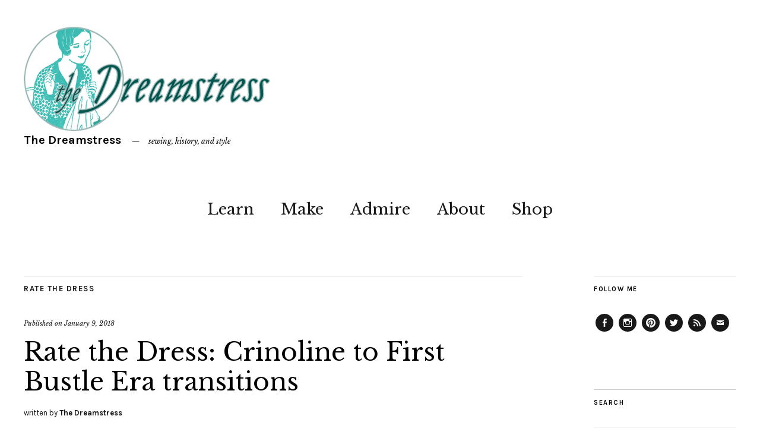

--- FILE ---
content_type: text/html; charset=UTF-8
request_url: https://thedreamstress.com/2018/01/rate-dress-crinoline-first-bustle-era-transitions/
body_size: 24756
content:
<!DOCTYPE html>
<html lang="en-US">
<head>
	<meta charset="UTF-8" />
	<meta name="viewport" content="width=device-width,initial-scale=1">
	<link rel="profile" href="http://gmpg.org/xfn/11">
	<link rel="pingback" href="https://thedreamstress.com/xmlrpc.php">
	<!--[if lt IE 9]>
		<script src="https://thedreamstress.com/wp-content/themes/zuki/js/html5.js"></script>
	<![endif]-->
<meta name='robots' content='index, follow, max-image-preview:large, max-snippet:-1, max-video-preview:-1' />

	<!-- This site is optimized with the Yoast SEO plugin v26.5 - https://yoast.com/wordpress/plugins/seo/ -->
	<title>Rate the Dress: Crinoline to First Bustle Era transitions - The Dreamstress</title>
	<meta name="description" content="This week&#039;s pick is a 1868-70 dress that features the full skirts of the elliptical crinoline era, topped by the bustled skirts of the first bustle era." />
	<link rel="canonical" href="https://thedreamstress.com/2018/01/rate-dress-crinoline-first-bustle-era-transitions/" />
	<meta property="og:locale" content="en_US" />
	<meta property="og:type" content="article" />
	<meta property="og:title" content="Rate the Dress: Crinoline to First Bustle Era transitions - The Dreamstress" />
	<meta property="og:description" content="This week&#039;s pick is a 1868-70 dress that features the full skirts of the elliptical crinoline era, topped by the bustled skirts of the first bustle era." />
	<meta property="og:url" content="https://thedreamstress.com/2018/01/rate-dress-crinoline-first-bustle-era-transitions/" />
	<meta property="og:site_name" content="The Dreamstress" />
	<meta property="article:publisher" content="http://www.facebook.com/thedreamstress" />
	<meta property="article:published_time" content="2018-01-09T09:24:54+00:00" />
	<meta property="article:modified_time" content="2018-01-09T09:28:25+00:00" />
	<meta property="og:image" content="https://thedreamstress.com/wp-content/uploads/2018/01/Jewel-green-silk-bustle-dress-1868-70-Augusta-Auctions-Lot-132-Oct-25-2017.jpg" />
	<meta property="og:image:width" content="720" />
	<meta property="og:image:height" content="1199" />
	<meta property="og:image:type" content="image/jpeg" />
	<meta name="author" content="The Dreamstress" />
	<meta name="twitter:card" content="summary_large_image" />
	<meta name="twitter:creator" content="@thedreamstress" />
	<meta name="twitter:site" content="@thedreamstress" />
	<meta name="twitter:label1" content="Written by" />
	<meta name="twitter:data1" content="The Dreamstress" />
	<meta name="twitter:label2" content="Est. reading time" />
	<meta name="twitter:data2" content="3 minutes" />
	<script type="application/ld+json" class="yoast-schema-graph">{"@context":"https://schema.org","@graph":[{"@type":"WebPage","@id":"https://thedreamstress.com/2018/01/rate-dress-crinoline-first-bustle-era-transitions/","url":"https://thedreamstress.com/2018/01/rate-dress-crinoline-first-bustle-era-transitions/","name":"Rate the Dress: Crinoline to First Bustle Era transitions - The Dreamstress","isPartOf":{"@id":"https://thedreamstress.com/#website"},"primaryImageOfPage":{"@id":"https://thedreamstress.com/2018/01/rate-dress-crinoline-first-bustle-era-transitions/#primaryimage"},"image":{"@id":"https://thedreamstress.com/2018/01/rate-dress-crinoline-first-bustle-era-transitions/#primaryimage"},"thumbnailUrl":"https://thedreamstress.com/wp-content/uploads/2018/01/Jewel-green-silk-bustle-dress-1868-70-Augusta-Auctions-Lot-132-Oct-25-2017.jpg","datePublished":"2018-01-09T09:24:54+00:00","dateModified":"2018-01-09T09:28:25+00:00","author":{"@id":"https://thedreamstress.com/#/schema/person/6c2eb7d630e69756aa9df61e01134975"},"description":"This week's pick is a 1868-70 dress that features the full skirts of the elliptical crinoline era, topped by the bustled skirts of the first bustle era.","breadcrumb":{"@id":"https://thedreamstress.com/2018/01/rate-dress-crinoline-first-bustle-era-transitions/#breadcrumb"},"inLanguage":"en-US","potentialAction":[{"@type":"ReadAction","target":["https://thedreamstress.com/2018/01/rate-dress-crinoline-first-bustle-era-transitions/"]}]},{"@type":"ImageObject","inLanguage":"en-US","@id":"https://thedreamstress.com/2018/01/rate-dress-crinoline-first-bustle-era-transitions/#primaryimage","url":"https://thedreamstress.com/wp-content/uploads/2018/01/Jewel-green-silk-bustle-dress-1868-70-Augusta-Auctions-Lot-132-Oct-25-2017.jpg","contentUrl":"https://thedreamstress.com/wp-content/uploads/2018/01/Jewel-green-silk-bustle-dress-1868-70-Augusta-Auctions-Lot-132-Oct-25-2017.jpg","width":720,"height":1199,"caption":"Dress, jewel green silk with torchon lace and velvet trim, 1868-70, via Augusta Auctions, Lot 132, Oct 25 2017"},{"@type":"BreadcrumbList","@id":"https://thedreamstress.com/2018/01/rate-dress-crinoline-first-bustle-era-transitions/#breadcrumb","itemListElement":[{"@type":"ListItem","position":1,"name":"Home","item":"https://thedreamstress.com/"},{"@type":"ListItem","position":2,"name":"Rate the Dress: Crinoline to First Bustle Era transitions"}]},{"@type":"WebSite","@id":"https://thedreamstress.com/#website","url":"https://thedreamstress.com/","name":"The Dreamstress","description":"sewing, history, and style","potentialAction":[{"@type":"SearchAction","target":{"@type":"EntryPoint","urlTemplate":"https://thedreamstress.com/?s={search_term_string}"},"query-input":{"@type":"PropertyValueSpecification","valueRequired":true,"valueName":"search_term_string"}}],"inLanguage":"en-US"},{"@type":"Person","@id":"https://thedreamstress.com/#/schema/person/6c2eb7d630e69756aa9df61e01134975","name":"The Dreamstress","image":{"@type":"ImageObject","inLanguage":"en-US","@id":"https://thedreamstress.com/#/schema/person/image/","url":"https://secure.gravatar.com/avatar/2ddb71a52bce4ae24e834588f26c48cf946143fd725931313e12e3179e5b0479?s=96&d=identicon&r=g","contentUrl":"https://secure.gravatar.com/avatar/2ddb71a52bce4ae24e834588f26c48cf946143fd725931313e12e3179e5b0479?s=96&d=identicon&r=g","caption":"The Dreamstress"},"sameAs":["https://thedreamstress.com"]}]}</script>
	<!-- / Yoast SEO plugin. -->


<link rel='dns-prefetch' href='//fonts.googleapis.com' />
<link rel="alternate" type="application/rss+xml" title="The Dreamstress &raquo; Feed" href="https://thedreamstress.com/feed/" />
<link rel="alternate" type="application/rss+xml" title="The Dreamstress &raquo; Comments Feed" href="https://thedreamstress.com/comments/feed/" />
<link rel="alternate" type="application/rss+xml" title="The Dreamstress &raquo; Rate the Dress: Crinoline to First Bustle Era transitions Comments Feed" href="https://thedreamstress.com/2018/01/rate-dress-crinoline-first-bustle-era-transitions/feed/" />
<link rel="alternate" title="oEmbed (JSON)" type="application/json+oembed" href="https://thedreamstress.com/wp-json/oembed/1.0/embed?url=https%3A%2F%2Fthedreamstress.com%2F2018%2F01%2Frate-dress-crinoline-first-bustle-era-transitions%2F" />
<link rel="alternate" title="oEmbed (XML)" type="text/xml+oembed" href="https://thedreamstress.com/wp-json/oembed/1.0/embed?url=https%3A%2F%2Fthedreamstress.com%2F2018%2F01%2Frate-dress-crinoline-first-bustle-era-transitions%2F&#038;format=xml" />
<style id='wp-img-auto-sizes-contain-inline-css' type='text/css'>
img:is([sizes=auto i],[sizes^="auto," i]){contain-intrinsic-size:3000px 1500px}
/*# sourceURL=wp-img-auto-sizes-contain-inline-css */
</style>
<style id='wp-emoji-styles-inline-css' type='text/css'>

	img.wp-smiley, img.emoji {
		display: inline !important;
		border: none !important;
		box-shadow: none !important;
		height: 1em !important;
		width: 1em !important;
		margin: 0 0.07em !important;
		vertical-align: -0.1em !important;
		background: none !important;
		padding: 0 !important;
	}
/*# sourceURL=wp-emoji-styles-inline-css */
</style>
<style id='wp-block-library-inline-css' type='text/css'>
:root{--wp-block-synced-color:#7a00df;--wp-block-synced-color--rgb:122,0,223;--wp-bound-block-color:var(--wp-block-synced-color);--wp-editor-canvas-background:#ddd;--wp-admin-theme-color:#007cba;--wp-admin-theme-color--rgb:0,124,186;--wp-admin-theme-color-darker-10:#006ba1;--wp-admin-theme-color-darker-10--rgb:0,107,160.5;--wp-admin-theme-color-darker-20:#005a87;--wp-admin-theme-color-darker-20--rgb:0,90,135;--wp-admin-border-width-focus:2px}@media (min-resolution:192dpi){:root{--wp-admin-border-width-focus:1.5px}}.wp-element-button{cursor:pointer}:root .has-very-light-gray-background-color{background-color:#eee}:root .has-very-dark-gray-background-color{background-color:#313131}:root .has-very-light-gray-color{color:#eee}:root .has-very-dark-gray-color{color:#313131}:root .has-vivid-green-cyan-to-vivid-cyan-blue-gradient-background{background:linear-gradient(135deg,#00d084,#0693e3)}:root .has-purple-crush-gradient-background{background:linear-gradient(135deg,#34e2e4,#4721fb 50%,#ab1dfe)}:root .has-hazy-dawn-gradient-background{background:linear-gradient(135deg,#faaca8,#dad0ec)}:root .has-subdued-olive-gradient-background{background:linear-gradient(135deg,#fafae1,#67a671)}:root .has-atomic-cream-gradient-background{background:linear-gradient(135deg,#fdd79a,#004a59)}:root .has-nightshade-gradient-background{background:linear-gradient(135deg,#330968,#31cdcf)}:root .has-midnight-gradient-background{background:linear-gradient(135deg,#020381,#2874fc)}:root{--wp--preset--font-size--normal:16px;--wp--preset--font-size--huge:42px}.has-regular-font-size{font-size:1em}.has-larger-font-size{font-size:2.625em}.has-normal-font-size{font-size:var(--wp--preset--font-size--normal)}.has-huge-font-size{font-size:var(--wp--preset--font-size--huge)}.has-text-align-center{text-align:center}.has-text-align-left{text-align:left}.has-text-align-right{text-align:right}.has-fit-text{white-space:nowrap!important}#end-resizable-editor-section{display:none}.aligncenter{clear:both}.items-justified-left{justify-content:flex-start}.items-justified-center{justify-content:center}.items-justified-right{justify-content:flex-end}.items-justified-space-between{justify-content:space-between}.screen-reader-text{border:0;clip-path:inset(50%);height:1px;margin:-1px;overflow:hidden;padding:0;position:absolute;width:1px;word-wrap:normal!important}.screen-reader-text:focus{background-color:#ddd;clip-path:none;color:#444;display:block;font-size:1em;height:auto;left:5px;line-height:normal;padding:15px 23px 14px;text-decoration:none;top:5px;width:auto;z-index:100000}html :where(.has-border-color){border-style:solid}html :where([style*=border-top-color]){border-top-style:solid}html :where([style*=border-right-color]){border-right-style:solid}html :where([style*=border-bottom-color]){border-bottom-style:solid}html :where([style*=border-left-color]){border-left-style:solid}html :where([style*=border-width]){border-style:solid}html :where([style*=border-top-width]){border-top-style:solid}html :where([style*=border-right-width]){border-right-style:solid}html :where([style*=border-bottom-width]){border-bottom-style:solid}html :where([style*=border-left-width]){border-left-style:solid}html :where(img[class*=wp-image-]){height:auto;max-width:100%}:where(figure){margin:0 0 1em}html :where(.is-position-sticky){--wp-admin--admin-bar--position-offset:var(--wp-admin--admin-bar--height,0px)}@media screen and (max-width:600px){html :where(.is-position-sticky){--wp-admin--admin-bar--position-offset:0px}}

/*# sourceURL=wp-block-library-inline-css */
</style><style id='global-styles-inline-css' type='text/css'>
:root{--wp--preset--aspect-ratio--square: 1;--wp--preset--aspect-ratio--4-3: 4/3;--wp--preset--aspect-ratio--3-4: 3/4;--wp--preset--aspect-ratio--3-2: 3/2;--wp--preset--aspect-ratio--2-3: 2/3;--wp--preset--aspect-ratio--16-9: 16/9;--wp--preset--aspect-ratio--9-16: 9/16;--wp--preset--color--black: #000000;--wp--preset--color--cyan-bluish-gray: #abb8c3;--wp--preset--color--white: #ffffff;--wp--preset--color--pale-pink: #f78da7;--wp--preset--color--vivid-red: #cf2e2e;--wp--preset--color--luminous-vivid-orange: #ff6900;--wp--preset--color--luminous-vivid-amber: #fcb900;--wp--preset--color--light-green-cyan: #7bdcb5;--wp--preset--color--vivid-green-cyan: #00d084;--wp--preset--color--pale-cyan-blue: #8ed1fc;--wp--preset--color--vivid-cyan-blue: #0693e3;--wp--preset--color--vivid-purple: #9b51e0;--wp--preset--gradient--vivid-cyan-blue-to-vivid-purple: linear-gradient(135deg,rgb(6,147,227) 0%,rgb(155,81,224) 100%);--wp--preset--gradient--light-green-cyan-to-vivid-green-cyan: linear-gradient(135deg,rgb(122,220,180) 0%,rgb(0,208,130) 100%);--wp--preset--gradient--luminous-vivid-amber-to-luminous-vivid-orange: linear-gradient(135deg,rgb(252,185,0) 0%,rgb(255,105,0) 100%);--wp--preset--gradient--luminous-vivid-orange-to-vivid-red: linear-gradient(135deg,rgb(255,105,0) 0%,rgb(207,46,46) 100%);--wp--preset--gradient--very-light-gray-to-cyan-bluish-gray: linear-gradient(135deg,rgb(238,238,238) 0%,rgb(169,184,195) 100%);--wp--preset--gradient--cool-to-warm-spectrum: linear-gradient(135deg,rgb(74,234,220) 0%,rgb(151,120,209) 20%,rgb(207,42,186) 40%,rgb(238,44,130) 60%,rgb(251,105,98) 80%,rgb(254,248,76) 100%);--wp--preset--gradient--blush-light-purple: linear-gradient(135deg,rgb(255,206,236) 0%,rgb(152,150,240) 100%);--wp--preset--gradient--blush-bordeaux: linear-gradient(135deg,rgb(254,205,165) 0%,rgb(254,45,45) 50%,rgb(107,0,62) 100%);--wp--preset--gradient--luminous-dusk: linear-gradient(135deg,rgb(255,203,112) 0%,rgb(199,81,192) 50%,rgb(65,88,208) 100%);--wp--preset--gradient--pale-ocean: linear-gradient(135deg,rgb(255,245,203) 0%,rgb(182,227,212) 50%,rgb(51,167,181) 100%);--wp--preset--gradient--electric-grass: linear-gradient(135deg,rgb(202,248,128) 0%,rgb(113,206,126) 100%);--wp--preset--gradient--midnight: linear-gradient(135deg,rgb(2,3,129) 0%,rgb(40,116,252) 100%);--wp--preset--font-size--small: 13px;--wp--preset--font-size--medium: 20px;--wp--preset--font-size--large: 19px;--wp--preset--font-size--x-large: 42px;--wp--preset--font-size--regular: 15px;--wp--preset--font-size--larger: 24px;--wp--preset--spacing--20: 0.44rem;--wp--preset--spacing--30: 0.67rem;--wp--preset--spacing--40: 1rem;--wp--preset--spacing--50: 1.5rem;--wp--preset--spacing--60: 2.25rem;--wp--preset--spacing--70: 3.38rem;--wp--preset--spacing--80: 5.06rem;--wp--preset--shadow--natural: 6px 6px 9px rgba(0, 0, 0, 0.2);--wp--preset--shadow--deep: 12px 12px 50px rgba(0, 0, 0, 0.4);--wp--preset--shadow--sharp: 6px 6px 0px rgba(0, 0, 0, 0.2);--wp--preset--shadow--outlined: 6px 6px 0px -3px rgb(255, 255, 255), 6px 6px rgb(0, 0, 0);--wp--preset--shadow--crisp: 6px 6px 0px rgb(0, 0, 0);}:where(.is-layout-flex){gap: 0.5em;}:where(.is-layout-grid){gap: 0.5em;}body .is-layout-flex{display: flex;}.is-layout-flex{flex-wrap: wrap;align-items: center;}.is-layout-flex > :is(*, div){margin: 0;}body .is-layout-grid{display: grid;}.is-layout-grid > :is(*, div){margin: 0;}:where(.wp-block-columns.is-layout-flex){gap: 2em;}:where(.wp-block-columns.is-layout-grid){gap: 2em;}:where(.wp-block-post-template.is-layout-flex){gap: 1.25em;}:where(.wp-block-post-template.is-layout-grid){gap: 1.25em;}.has-black-color{color: var(--wp--preset--color--black) !important;}.has-cyan-bluish-gray-color{color: var(--wp--preset--color--cyan-bluish-gray) !important;}.has-white-color{color: var(--wp--preset--color--white) !important;}.has-pale-pink-color{color: var(--wp--preset--color--pale-pink) !important;}.has-vivid-red-color{color: var(--wp--preset--color--vivid-red) !important;}.has-luminous-vivid-orange-color{color: var(--wp--preset--color--luminous-vivid-orange) !important;}.has-luminous-vivid-amber-color{color: var(--wp--preset--color--luminous-vivid-amber) !important;}.has-light-green-cyan-color{color: var(--wp--preset--color--light-green-cyan) !important;}.has-vivid-green-cyan-color{color: var(--wp--preset--color--vivid-green-cyan) !important;}.has-pale-cyan-blue-color{color: var(--wp--preset--color--pale-cyan-blue) !important;}.has-vivid-cyan-blue-color{color: var(--wp--preset--color--vivid-cyan-blue) !important;}.has-vivid-purple-color{color: var(--wp--preset--color--vivid-purple) !important;}.has-black-background-color{background-color: var(--wp--preset--color--black) !important;}.has-cyan-bluish-gray-background-color{background-color: var(--wp--preset--color--cyan-bluish-gray) !important;}.has-white-background-color{background-color: var(--wp--preset--color--white) !important;}.has-pale-pink-background-color{background-color: var(--wp--preset--color--pale-pink) !important;}.has-vivid-red-background-color{background-color: var(--wp--preset--color--vivid-red) !important;}.has-luminous-vivid-orange-background-color{background-color: var(--wp--preset--color--luminous-vivid-orange) !important;}.has-luminous-vivid-amber-background-color{background-color: var(--wp--preset--color--luminous-vivid-amber) !important;}.has-light-green-cyan-background-color{background-color: var(--wp--preset--color--light-green-cyan) !important;}.has-vivid-green-cyan-background-color{background-color: var(--wp--preset--color--vivid-green-cyan) !important;}.has-pale-cyan-blue-background-color{background-color: var(--wp--preset--color--pale-cyan-blue) !important;}.has-vivid-cyan-blue-background-color{background-color: var(--wp--preset--color--vivid-cyan-blue) !important;}.has-vivid-purple-background-color{background-color: var(--wp--preset--color--vivid-purple) !important;}.has-black-border-color{border-color: var(--wp--preset--color--black) !important;}.has-cyan-bluish-gray-border-color{border-color: var(--wp--preset--color--cyan-bluish-gray) !important;}.has-white-border-color{border-color: var(--wp--preset--color--white) !important;}.has-pale-pink-border-color{border-color: var(--wp--preset--color--pale-pink) !important;}.has-vivid-red-border-color{border-color: var(--wp--preset--color--vivid-red) !important;}.has-luminous-vivid-orange-border-color{border-color: var(--wp--preset--color--luminous-vivid-orange) !important;}.has-luminous-vivid-amber-border-color{border-color: var(--wp--preset--color--luminous-vivid-amber) !important;}.has-light-green-cyan-border-color{border-color: var(--wp--preset--color--light-green-cyan) !important;}.has-vivid-green-cyan-border-color{border-color: var(--wp--preset--color--vivid-green-cyan) !important;}.has-pale-cyan-blue-border-color{border-color: var(--wp--preset--color--pale-cyan-blue) !important;}.has-vivid-cyan-blue-border-color{border-color: var(--wp--preset--color--vivid-cyan-blue) !important;}.has-vivid-purple-border-color{border-color: var(--wp--preset--color--vivid-purple) !important;}.has-vivid-cyan-blue-to-vivid-purple-gradient-background{background: var(--wp--preset--gradient--vivid-cyan-blue-to-vivid-purple) !important;}.has-light-green-cyan-to-vivid-green-cyan-gradient-background{background: var(--wp--preset--gradient--light-green-cyan-to-vivid-green-cyan) !important;}.has-luminous-vivid-amber-to-luminous-vivid-orange-gradient-background{background: var(--wp--preset--gradient--luminous-vivid-amber-to-luminous-vivid-orange) !important;}.has-luminous-vivid-orange-to-vivid-red-gradient-background{background: var(--wp--preset--gradient--luminous-vivid-orange-to-vivid-red) !important;}.has-very-light-gray-to-cyan-bluish-gray-gradient-background{background: var(--wp--preset--gradient--very-light-gray-to-cyan-bluish-gray) !important;}.has-cool-to-warm-spectrum-gradient-background{background: var(--wp--preset--gradient--cool-to-warm-spectrum) !important;}.has-blush-light-purple-gradient-background{background: var(--wp--preset--gradient--blush-light-purple) !important;}.has-blush-bordeaux-gradient-background{background: var(--wp--preset--gradient--blush-bordeaux) !important;}.has-luminous-dusk-gradient-background{background: var(--wp--preset--gradient--luminous-dusk) !important;}.has-pale-ocean-gradient-background{background: var(--wp--preset--gradient--pale-ocean) !important;}.has-electric-grass-gradient-background{background: var(--wp--preset--gradient--electric-grass) !important;}.has-midnight-gradient-background{background: var(--wp--preset--gradient--midnight) !important;}.has-small-font-size{font-size: var(--wp--preset--font-size--small) !important;}.has-medium-font-size{font-size: var(--wp--preset--font-size--medium) !important;}.has-large-font-size{font-size: var(--wp--preset--font-size--large) !important;}.has-x-large-font-size{font-size: var(--wp--preset--font-size--x-large) !important;}
/*# sourceURL=global-styles-inline-css */
</style>

<style id='classic-theme-styles-inline-css' type='text/css'>
/*! This file is auto-generated */
.wp-block-button__link{color:#fff;background-color:#32373c;border-radius:9999px;box-shadow:none;text-decoration:none;padding:calc(.667em + 2px) calc(1.333em + 2px);font-size:1.125em}.wp-block-file__button{background:#32373c;color:#fff;text-decoration:none}
/*# sourceURL=/wp-includes/css/classic-themes.min.css */
</style>
<link rel='stylesheet' id='contact-form-7-css' href='https://thedreamstress.com/wp-content/plugins/contact-form-7/includes/css/styles.css?ver=6.1.4' type='text/css' media='all' />
<link rel='stylesheet' id='zuki-flex-slider-style-css' href='https://thedreamstress.com/wp-content/themes/zuki/js/flex-slider/flexslider.css?ver=6.9' type='text/css' media='all' />
<link rel='stylesheet' id='zuki-fonts-css' href='//fonts.googleapis.com/css?family=Libre+Baskerville%3A400%2C700%2C400italic%7CKarla%3A400%2C400italic%2C700%2C700italic%26subset%3Dlatin%2Clatin-ext&#038;subset=latin%2Clatin-ext' type='text/css' media='all' />
<link rel='stylesheet' id='genericons-css' href='https://thedreamstress.com/wp-content/themes/zuki/assets/genericons/genericons.css?ver=3.0.3' type='text/css' media='all' />
<link rel='stylesheet' id='zuki-style-css' href='https://thedreamstress.com/wp-content/themes/zuki/style.css?ver=20140630' type='text/css' media='all' />
<script type="text/javascript" src="https://thedreamstress.com/wp-includes/js/jquery/jquery.min.js?ver=3.7.1" id="jquery-core-js"></script>
<script type="text/javascript" src="https://thedreamstress.com/wp-includes/js/jquery/jquery-migrate.min.js?ver=3.4.1" id="jquery-migrate-js"></script>
<script type="text/javascript" src="https://thedreamstress.com/wp-content/themes/zuki/js/jquery.fitvids.js?ver=1.1" id="zuki-fitvids-js"></script>
<script type="text/javascript" src="https://thedreamstress.com/wp-content/themes/zuki/js/flex-slider/jquery.flexslider-min.js?ver=6.9" id="zuki-flex-slider-js"></script>
<script type="text/javascript" src="https://thedreamstress.com/wp-content/themes/zuki/js/functions.js?ver=20140426" id="zuki-script-js"></script>
<link rel="https://api.w.org/" href="https://thedreamstress.com/wp-json/" /><link rel="alternate" title="JSON" type="application/json" href="https://thedreamstress.com/wp-json/wp/v2/posts/17505" /><link rel="EditURI" type="application/rsd+xml" title="RSD" href="https://thedreamstress.com/xmlrpc.php?rsd" />
<meta name="generator" content="WordPress 6.9" />
<link rel='shortlink' href='https://thedreamstress.com/?p=17505' />
	<style type="text/css">
		.widget-area p.summary a,
		.entry-content p a,
		.entry-content li a,
		.page .entry-content p a,
		blockquote cite a,
		.textwidget a,
		#comments .comment-text a,
		.authorbox p.author-description a {color: ;}
		.widget_zuki_recentposts_color .bg-wrap {background: ;}
		.archive-menu-content {background: ;}
	</style>
			<style type="text/css" id="zuki-header-css">
			#site-title h1 {

		}
		</style>
	</head>

<body class="wp-singular post-template-default single single-post postid-17505 single-format-standard wp-theme-zuki">

	<div id="container">

		<header id="masthead" class="cf" role="banner">

			
			<div id="site-title">
							<div id="site-header">
					<a href="https://thedreamstress.com/" rel="home"><img src="https://thedreamstress.com/wp-content/uploads/2015/01/DreamstressLogo2.png" width="420" height="175" alt=""></a>
				</div><!-- end #site-header -->
							<h1><a href="https://thedreamstress.com/" title="The Dreamstress">The Dreamstress</a></h1>
							<h2 class="site-description">sewing, history, and style</h2>
						</div><!-- end #site-title -->

			<a href="#menuopen" id="mobile-menu-toggle"><span>Menu</span></a>

			<div id="mobile-menu-wrap" class="cf">
								<nav id="site-nav" class="cf">
					<ul id="menu-primary" class="nav-menu"><li id="menu-item-13148" class="menu-item menu-item-type-taxonomy menu-item-object-category menu-item-has-children menu-item-13148"><a href="https://thedreamstress.com/category/learn/">Learn</a>
<ul class="sub-menu">
	<li id="menu-item-17159" class="menu-item menu-item-type-post_type menu-item-object-page menu-item-17159"><a href="https://thedreamstress.com/a-fortnight-in-1916/">A Fortnight in 1916</a></li>
	<li id="menu-item-13144" class="menu-item menu-item-type-post_type menu-item-object-page menu-item-13144"><a href="https://thedreamstress.com/research/the-great-historical-fashion-and-textile-glossary/">The Historical Fashion and Textile Encyclopedia</a></li>
	<li id="menu-item-18667" class="menu-item menu-item-type-post_type menu-item-object-page menu-item-18667"><a href="https://thedreamstress.com/body-ideals-corsetry-1913-1921/">Body Ideals &#038; Corsetry, 1913-1921</a></li>
</ul>
</li>
<li id="menu-item-13149" class="menu-item menu-item-type-taxonomy menu-item-object-category menu-item-has-children menu-item-13149"><a href="https://thedreamstress.com/category/make/">Make</a>
<ul class="sub-menu">
	<li id="menu-item-13242" class="menu-item menu-item-type-post_type menu-item-object-page menu-item-13242"><a href="https://thedreamstress.com/resources/tutorials/">Tutorials</a></li>
	<li id="menu-item-18665" class="menu-item menu-item-type-post_type menu-item-object-page menu-item-18665"><a href="https://thedreamstress.com/the-otari-hoodie-sew-along/">The Otari Hoodie Sew Along</a></li>
	<li id="menu-item-22194" class="menu-item menu-item-type-post_type menu-item-object-page menu-item-22194"><a href="https://thedreamstress.com/the-historical-sew-monthly-2022/">The Historical Sew Monthly 2022</a></li>
</ul>
</li>
<li id="menu-item-13145" class="menu-item menu-item-type-taxonomy menu-item-object-category menu-item-has-children menu-item-13145"><a href="https://thedreamstress.com/category/admire/">Admire</a>
<ul class="sub-menu">
	<li id="menu-item-13123" class="menu-item menu-item-type-post_type menu-item-object-page menu-item-13123"><a href="https://thedreamstress.com/costume-portfolio/">Portfolio</a></li>
	<li id="menu-item-13146" class="menu-item menu-item-type-taxonomy menu-item-object-category menu-item-13146"><a href="https://thedreamstress.com/category/finished-projects/">Sewing</a></li>
</ul>
</li>
<li id="menu-item-13115" class="menu-item menu-item-type-post_type menu-item-object-page menu-item-has-children menu-item-13115"><a href="https://thedreamstress.com/about/">About</a>
<ul class="sub-menu">
	<li id="menu-item-13155" class="menu-item menu-item-type-post_type menu-item-object-page menu-item-13155"><a href="https://thedreamstress.com/contact-me/">Contact Me</a></li>
	<li id="menu-item-13180" class="menu-item menu-item-type-post_type menu-item-object-page menu-item-13180"><a href="https://thedreamstress.com/about/as-featured-in/">As Featured In</a></li>
</ul>
</li>
<li id="menu-item-15114" class="menu-item menu-item-type-custom menu-item-object-custom menu-item-15114"><a href="http://www.scrooppatterns.com">Shop</a></li>
</ul>				</nav><!-- end #site-nav -->
				<a href="#menuclose" id="mobile-menu-close"><span>Close Menu</span></a>
			</div><!-- end #mobile-menu-wrap -->

			
		</header><!-- end #masthead -->

<div id="main-wrap">
	<div id="primary" class="site-content cf" role="main">
		
<article id="post-17505" class="post-17505 post type-post status-publish format-standard has-post-thumbnail hentry category-rate-the-dress tag-1860s tag-1870s tag-victorian">

	<header class="entry-header">
		<div class="entry-cats">
			<a href="https://thedreamstress.com/category/rate-the-dress/" rel="category tag">Rate the dress</a>		</div><!-- end .entry-cats -->

		<div class="entry-date">
			Published on <a href="https://thedreamstress.com/2018/01/rate-dress-crinoline-first-bustle-era-transitions/">January 9, 2018</a>
		</div><!-- end .entry-date -->
				
		<h1 class="entry-title">Rate the Dress: Crinoline to First Bustle Era transitions</h1>
		<div class="entry-author">
			written by <span class="vcard"><a class="url fn" href="https://thedreamstress.com/author/the-dreamstress/" title="All posts by The Dreamstress">The Dreamstress</a></span>		</div><!-- end .entry-author -->
	</header><!-- end .entry-header -->

			<div class="entry-thumbnail">
			<a href="https://thedreamstress.com/2018/01/rate-dress-crinoline-first-bustle-era-transitions/" title="Permalink to Rate the Dress: Crinoline to First Bustle Era transitions"><img width="720" height="1199" src="https://thedreamstress.com/wp-content/uploads/2018/01/Jewel-green-silk-bustle-dress-1868-70-Augusta-Auctions-Lot-132-Oct-25-2017.jpg" class="attachment-post-thumbnail size-post-thumbnail wp-post-image" alt="First bustle era dress" decoding="async" srcset="https://thedreamstress.com/wp-content/uploads/2018/01/Jewel-green-silk-bustle-dress-1868-70-Augusta-Auctions-Lot-132-Oct-25-2017.jpg 720w, https://thedreamstress.com/wp-content/uploads/2018/01/Jewel-green-silk-bustle-dress-1868-70-Augusta-Auctions-Lot-132-Oct-25-2017-300x500.jpg 300w, https://thedreamstress.com/wp-content/uploads/2018/01/Jewel-green-silk-bustle-dress-1868-70-Augusta-Auctions-Lot-132-Oct-25-2017-601x1000.jpg 601w" sizes="(max-width: 720px) 100vw, 720px" /></a>
		</div><!-- end .entry-thumbnail -->
	
	<div class="entry-content">
		<p>It&#8217;s Rate the Dress time!   Every week I post a historical garment, or a portrait, and we rate the garment in the context of it&#8217;s time.   This week&#8217;s pick is a 1868-70 dress that features the full skirts of the elliptical crinoline era, topped by the bustled skirts of the first bustle era.</p>
<h3>Last week: a <a href="https://thedreamstress.com/2018/01/rate-dress-doucet-goes-gold/">Doucet evening dress in glittering gold organza:</a></h3>
<p><a href="https://thedreamstress.com/2018/01/rate-dress-doucet-goes-gold/">Last week&#8217;s gold evening gown</a> proved that Doucet the Midas Touch when it comes to fashion, because you <em>loved</em> it.   No one was the least bit worried by the implied lingerie-ness of the dress.   It did lose a half point here or there for the extra back bows (you just can&#8217;t get behind those, can you?), and some of you thought there was a disconnect between the skirt and upper bodice.   Points were both gained and lost for fungus-y embroidery.   Mould that breaks the mould?   A few of you saw a face in the bodice, and took points off for that.   Apparently we like garments that have personality, not <em>a</em> personality!</p>
<h3>The Total: 9.6 out of 10.</h3>
<p>Despite a few niggles, the dress had the highest total points in over two years!   All added up and divided, it came out .1 point shy of the 9.7 highs of <a href="https://thedreamstress.com/2017/11/rate-dress-doucet-cubism/">Doucet&#8217;s Cubist dress</a>.   So close, but that record still stands!</p>
<h3>This week: a crinoline-to-first-bustle-era transitional gown in jewel green patterned silk</h3>
<p>This very-late-1860s day dress in rich green silk with a small floral print is an excellent example of aniline dye influenced fashion.</p>
<div id="attachment_17506" style="width: 730px" class="wp-caption aligncenter"><a href="https://thedreamstress.com/wp-content/uploads/2018/01/Jewel-green-silk-bustle-dress-1868-70-Augusta-Auctions.jpg"><img decoding="async" aria-describedby="caption-attachment-17506" class="size-full wp-image-17506" src="https://thedreamstress.com/wp-content/uploads/2018/01/Jewel-green-silk-bustle-dress-1868-70-Augusta-Auctions.jpg" alt="Crinoline to Bustle Era dress" width="720" height="1176" srcset="https://thedreamstress.com/wp-content/uploads/2018/01/Jewel-green-silk-bustle-dress-1868-70-Augusta-Auctions.jpg 720w, https://thedreamstress.com/wp-content/uploads/2018/01/Jewel-green-silk-bustle-dress-1868-70-Augusta-Auctions-306x500.jpg 306w, https://thedreamstress.com/wp-content/uploads/2018/01/Jewel-green-silk-bustle-dress-1868-70-Augusta-Auctions-612x1000.jpg 612w" sizes="(max-width: 720px) 100vw, 720px" /></a><p id="caption-attachment-17506" class="wp-caption-text"><a href="https://www.augusta-auction.com/list-of-upcoming-sales?view=lot&amp;id=17954&amp;auction_file_id=48">Dress, jewel green silk with torchon lace and velvet trim, 1868-70, via Augusta Auctions, Lot 132, Oct 25 2017</a></p></div>
<p>The  pairing of vivid colour with black trim was  oh-so-fashionable at the time, showing off the aniline brights, and the equally desirable aniline black.</p>
<div id="attachment_17507" style="width: 730px" class="wp-caption aligncenter"><a href="https://thedreamstress.com/wp-content/uploads/2018/01/Jewel-green-silk-bustle-dress-1868-70-Augusta-Auctions-Lot-132-Oct-25-2017.jpg"><img loading="lazy" decoding="async" aria-describedby="caption-attachment-17507" class="size-full wp-image-17507" src="https://thedreamstress.com/wp-content/uploads/2018/01/Jewel-green-silk-bustle-dress-1868-70-Augusta-Auctions-Lot-132-Oct-25-2017.jpg" alt="First bustle era dress" width="720" height="1199" srcset="https://thedreamstress.com/wp-content/uploads/2018/01/Jewel-green-silk-bustle-dress-1868-70-Augusta-Auctions-Lot-132-Oct-25-2017.jpg 720w, https://thedreamstress.com/wp-content/uploads/2018/01/Jewel-green-silk-bustle-dress-1868-70-Augusta-Auctions-Lot-132-Oct-25-2017-300x500.jpg 300w, https://thedreamstress.com/wp-content/uploads/2018/01/Jewel-green-silk-bustle-dress-1868-70-Augusta-Auctions-Lot-132-Oct-25-2017-601x1000.jpg 601w" sizes="auto, (max-width: 720px) 100vw, 720px" /></a><p id="caption-attachment-17507" class="wp-caption-text"><a href="https://www.augusta-auction.com/list-of-upcoming-sales?view=lot&amp;id=17954&amp;auction_file_id=48">Dress, jewel green silk with torchon lace and velvet trim, 1868-70, via Augusta Auctions, Lot 132, Oct 25 2017</a></p></div>
<p>The black trim is used to highlight the dresses details.   The bodice trim widens the bust and shoulders, to assist in the illusion of small waist.</p>
<div id="attachment_17508" style="width: 730px" class="wp-caption aligncenter"><a href="https://thedreamstress.com/wp-content/uploads/2018/01/Jewel-green-silk-bustle-dress-1868-70-Augusta-Auctions-Lot-132-Oct-25-2017-side.jpg"><img loading="lazy" decoding="async" aria-describedby="caption-attachment-17508" class="size-full wp-image-17508" src="https://thedreamstress.com/wp-content/uploads/2018/01/Jewel-green-silk-bustle-dress-1868-70-Augusta-Auctions-Lot-132-Oct-25-2017-side.jpg" alt="First bustle era dress" width="720" height="1227" srcset="https://thedreamstress.com/wp-content/uploads/2018/01/Jewel-green-silk-bustle-dress-1868-70-Augusta-Auctions-Lot-132-Oct-25-2017-side.jpg 720w, https://thedreamstress.com/wp-content/uploads/2018/01/Jewel-green-silk-bustle-dress-1868-70-Augusta-Auctions-Lot-132-Oct-25-2017-side-293x500.jpg 293w, https://thedreamstress.com/wp-content/uploads/2018/01/Jewel-green-silk-bustle-dress-1868-70-Augusta-Auctions-Lot-132-Oct-25-2017-side-587x1000.jpg 587w" sizes="auto, (max-width: 720px) 100vw, 720px" /></a><p id="caption-attachment-17508" class="wp-caption-text"><a href="https://www.augusta-auction.com/list-of-upcoming-sales?view=lot&amp;id=17954&amp;auction_file_id=48">Dress, jewel green silk with torchon lace and velvet trim, 1868-70, via Augusta Auctions, Lot 132, Oct 25 2017</a></p></div>
<p>The skirt trim emphases the newly fashionable overskirt with bustling effect, which which quickly become the full, wide bustle of the first bustle era.</p>
<div id="attachment_17509" style="width: 730px" class="wp-caption aligncenter"><a href="https://thedreamstress.com/wp-content/uploads/2018/01/Jewel-green-silk-bustle-dress-silk-torchon-lace-1868-70-Augusta-Auctions-Lot-132-Oct-25-2017.jpg"><img loading="lazy" decoding="async" aria-describedby="caption-attachment-17509" class="size-full wp-image-17509" src="https://thedreamstress.com/wp-content/uploads/2018/01/Jewel-green-silk-bustle-dress-silk-torchon-lace-1868-70-Augusta-Auctions-Lot-132-Oct-25-2017.jpg" alt="First bustle era dress" width="720" height="1210" srcset="https://thedreamstress.com/wp-content/uploads/2018/01/Jewel-green-silk-bustle-dress-silk-torchon-lace-1868-70-Augusta-Auctions-Lot-132-Oct-25-2017.jpg 720w, https://thedreamstress.com/wp-content/uploads/2018/01/Jewel-green-silk-bustle-dress-silk-torchon-lace-1868-70-Augusta-Auctions-Lot-132-Oct-25-2017-298x500.jpg 298w, https://thedreamstress.com/wp-content/uploads/2018/01/Jewel-green-silk-bustle-dress-silk-torchon-lace-1868-70-Augusta-Auctions-Lot-132-Oct-25-2017-595x1000.jpg 595w" sizes="auto, (max-width: 720px) 100vw, 720px" /></a><p id="caption-attachment-17509" class="wp-caption-text"><a href="https://www.augusta-auction.com/list-of-upcoming-sales?view=lot&amp;id=17954&amp;auction_file_id=48">Dress, jewel green silk with torchon lace and velvet trim, 1868-70, via Augusta Auctions, Lot 132, Oct 25 2017</a></p></div>
<p>Note the extremely narrow back panel, a classic ca. 1870 cut:</p>
<div id="attachment_17510" style="width: 730px" class="wp-caption aligncenter"><a href="https://thedreamstress.com/wp-content/uploads/2018/01/Jewel-green-silk-bustle-dress-silk-torchon-lace-1868-70-Augusta-Auctions-Lot-132-Oct-25-2017-detail.jpg"><img loading="lazy" decoding="async" aria-describedby="caption-attachment-17510" class="size-full wp-image-17510" src="https://thedreamstress.com/wp-content/uploads/2018/01/Jewel-green-silk-bustle-dress-silk-torchon-lace-1868-70-Augusta-Auctions-Lot-132-Oct-25-2017-detail.jpg" alt="" width="720" height="1080" srcset="https://thedreamstress.com/wp-content/uploads/2018/01/Jewel-green-silk-bustle-dress-silk-torchon-lace-1868-70-Augusta-Auctions-Lot-132-Oct-25-2017-detail.jpg 720w, https://thedreamstress.com/wp-content/uploads/2018/01/Jewel-green-silk-bustle-dress-silk-torchon-lace-1868-70-Augusta-Auctions-Lot-132-Oct-25-2017-detail-333x500.jpg 333w, https://thedreamstress.com/wp-content/uploads/2018/01/Jewel-green-silk-bustle-dress-silk-torchon-lace-1868-70-Augusta-Auctions-Lot-132-Oct-25-2017-detail-667x1000.jpg 667w" sizes="auto, (max-width: 720px) 100vw, 720px" /></a><p id="caption-attachment-17510" class="wp-caption-text"><a href="https://www.augusta-auction.com/list-of-upcoming-sales?view=lot&amp;id=17954&amp;auction_file_id=48">Dress, jewel green silk with torchon lace and velvet trim, 1868-70, via Augusta Auctions, Lot 132, Oct 25 2017</a></p></div>
<p>The piping that frames the bodice panels was used throughout the 19th century.   Some high-end examples even have double-piping, particularly at the waist.</p>
<div id="attachment_17511" style="width: 730px" class="wp-caption aligncenter"><a href="https://thedreamstress.com/wp-content/uploads/2018/01/Jewel-green-silk-bustle-dress-silk-torchon-lace-1868-70-Augusta-Auctions-Lot-132-Oct-25-2017-sleeve.jpg"><img loading="lazy" decoding="async" aria-describedby="caption-attachment-17511" class="size-full wp-image-17511" src="https://thedreamstress.com/wp-content/uploads/2018/01/Jewel-green-silk-bustle-dress-silk-torchon-lace-1868-70-Augusta-Auctions-Lot-132-Oct-25-2017-sleeve.jpg" alt="First bustle era gown" width="720" height="904" srcset="https://thedreamstress.com/wp-content/uploads/2018/01/Jewel-green-silk-bustle-dress-silk-torchon-lace-1868-70-Augusta-Auctions-Lot-132-Oct-25-2017-sleeve.jpg 720w, https://thedreamstress.com/wp-content/uploads/2018/01/Jewel-green-silk-bustle-dress-silk-torchon-lace-1868-70-Augusta-Auctions-Lot-132-Oct-25-2017-sleeve-398x500.jpg 398w" sizes="auto, (max-width: 720px) 100vw, 720px" /></a><p id="caption-attachment-17511" class="wp-caption-text">Dress, jewel green silk with torchon lace and velvet trim, 1868-70, via Augusta Auctions, Lot 132, Oct 25 2017</p></div>
<p>What do you think?   Does this dress balance the end of the crinoline era and the beginning of the first bustle era successfully?   Is it attractive as an example of its period?   Interestingly and beautifully enough arranged to stand out in a sea of wide skirts in vivid aniline tones?</p>
<h3>Rate the Dress on a Scale of 1 to 10</h3>
<p>&nbsp;</p>
<p>(as usual, nothing more complicated than a .5.   I also hugely appreciate it if you only do one rating, and set it on a line at the very end of your comment, so I can find it!   Thanks in advance!)</p>
<p><span style="border-top-left-radius: 2px; border-top-right-radius: 2px; border-bottom-right-radius: 2px; border-bottom-left-radius: 2px; text-indent: 20px; width: auto; padding: 0px 4px 0px 0px; text-align: center; font-style: normal; font-variant-caps: normal; font-weight: bold; font-stretch: normal; font-size: 11px; line-height: 20px; font-family: 'Helvetica Neue', Helvetica, sans-serif; color: #ffffff; background-image: url(data:image/svg+xml; base64,[base64]); background-size: 14px 14px; background-color: #bd081c; position: absolute; opacity: 1; z-index: 8675309; display: none; cursor: pointer; border: none; -webkit-font-smoothing: antialiased; top: 6243px; left: 20px; background-position: 3px 50%; background-repeat: no-repeat no-repeat;">Save</span><span style="border-top-left-radius: 2px; border-top-right-radius: 2px; border-bottom-right-radius: 2px; border-bottom-left-radius: 2px; text-indent: 20px; width: auto; padding: 0px 4px 0px 0px; text-align: center; font-style: normal; font-variant-caps: normal; font-weight: bold; font-stretch: normal; font-size: 11px; line-height: 20px; font-family: 'Helvetica Neue', Helvetica, sans-serif; color: #ffffff; background-image: url(data:image/svg+xml; base64,[base64]); background-size: 14px 14px; background-color: #bd081c; position: absolute; opacity: 1; z-index: 8675309; display: none; cursor: pointer; border: none; -webkit-font-smoothing: antialiased; top: 6243px; left: 20px; background-position: 3px 50%; background-repeat: no-repeat no-repeat;">Save</span><span style="border-top-left-radius: 2px; border-top-right-radius: 2px; border-bottom-right-radius: 2px; border-bottom-left-radius: 2px; text-indent: 20px; width: auto; padding: 0px 4px 0px 0px; text-align: center; font-style: normal; font-variant-caps: normal; font-weight: bold; font-stretch: normal; font-size: 11px; line-height: 20px; font-family: 'Helvetica Neue', Helvetica, sans-serif; color: #ffffff; background-image: url(data:image/svg+xml; base64,[base64]); background-size: 14px 14px; background-color: #bd081c; position: absolute; opacity: 1; z-index: 8675309; display: none; cursor: pointer; border: none; -webkit-font-smoothing: antialiased; top: 6243px; left: 20px; background-position: 3px 50%; background-repeat: no-repeat no-repeat;">Save</span><span style="border-top-left-radius: 2px; border-top-right-radius: 2px; border-bottom-right-radius: 2px; border-bottom-left-radius: 2px; text-indent: 20px; width: auto; padding: 0px 4px 0px 0px; text-align: center; font-style: normal; font-variant-caps: normal; font-weight: bold; font-stretch: normal; font-size: 11px; line-height: 20px; font-family: 'Helvetica Neue', Helvetica, sans-serif; color: #ffffff; background-image: url(data:image/svg+xml; base64,[base64]); background-size: 14px 14px; background-color: #bd081c; position: absolute; opacity: 1; z-index: 8675309; display: none; cursor: pointer; border: none; -webkit-font-smoothing: antialiased; top: 6243px; left: 20px; background-position: 3px 50%; background-repeat: no-repeat no-repeat;">Save</span><span style="border-top-left-radius: 2px; border-top-right-radius: 2px; border-bottom-right-radius: 2px; border-bottom-left-radius: 2px; text-indent: 20px; width: auto; padding: 0px 4px 0px 0px; text-align: center; font-style: normal; font-variant-caps: normal; font-weight: bold; font-stretch: normal; font-size: 11px; line-height: 20px; font-family: 'Helvetica Neue', Helvetica, sans-serif; color: #ffffff; background-image: url(data:image/svg+xml; base64,[base64]); background-size: 14px 14px; background-color: #bd081c; position: absolute; opacity: 1; z-index: 8675309; display: none; cursor: pointer; border: none; -webkit-font-smoothing: antialiased; top: 6243px; left: 20px; background-position: 3px 50%; background-repeat: no-repeat no-repeat;">Save</span><span style="border-top-left-radius: 2px; border-top-right-radius: 2px; border-bottom-right-radius: 2px; border-bottom-left-radius: 2px; text-indent: 20px; width: auto; padding: 0px 4px 0px 0px; text-align: center; font-style: normal; font-variant-caps: normal; font-weight: bold; font-stretch: normal; font-size: 11px; line-height: 20px; font-family: 'Helvetica Neue', Helvetica, sans-serif; color: #ffffff; background-image: url(data:image/svg+xml; base64,[base64]); background-size: 14px 14px; background-color: #bd081c; position: absolute; opacity: 1; z-index: 8675309; display: none; cursor: pointer; border: none; -webkit-font-smoothing: antialiased; top: 6243px; left: 20px; background-position: 3px 50%; background-repeat: no-repeat no-repeat;">Save</span><span style="border-top-left-radius: 2px; border-top-right-radius: 2px; border-bottom-right-radius: 2px; border-bottom-left-radius: 2px; text-indent: 20px; width: auto; padding: 0px 4px 0px 0px; text-align: center; font-style: normal; font-variant-caps: normal; font-weight: bold; font-stretch: normal; font-size: 11px; line-height: 20px; font-family: 'Helvetica Neue', Helvetica, sans-serif; color: #ffffff; background-image: url(data:image/svg+xml; base64,[base64]); background-size: 14px 14px; background-color: #bd081c; position: absolute; opacity: 1; z-index: 8675309; display: none; cursor: pointer; border: none; -webkit-font-smoothing: antialiased; top: 6243px; left: 20px; background-position: 3px 50%; background-repeat: no-repeat no-repeat;">Save</span><span style="border-top-left-radius: 2px; border-top-right-radius: 2px; border-bottom-right-radius: 2px; border-bottom-left-radius: 2px; text-indent: 20px; width: auto; padding: 0px 4px 0px 0px; text-align: center; font-style: normal; font-variant-caps: normal; font-weight: bold; font-stretch: normal; font-size: 11px; line-height: 20px; font-family: 'Helvetica Neue', Helvetica, sans-serif; color: #ffffff; background-image: url(data:image/svg+xml; base64,[base64]); background-size: 14px 14px; background-color: #bd081c; position: absolute; opacity: 1; z-index: 8675309; display: none; cursor: pointer; border: none; -webkit-font-smoothing: antialiased; top: 6243px; left: 20px; background-position: 3px 50%; background-repeat: no-repeat no-repeat;">Save</span><span style="border-top-left-radius: 2px; border-top-right-radius: 2px; border-bottom-right-radius: 2px; border-bottom-left-radius: 2px; text-indent: 20px; width: auto; padding: 0px 4px 0px 0px; text-align: center; font-style: normal; font-variant-caps: normal; font-weight: bold; font-stretch: normal; font-size: 11px; line-height: 20px; font-family: 'Helvetica Neue', Helvetica, sans-serif; color: #ffffff; background-image: url(data:image/svg+xml; base64,[base64]); background-size: 14px 14px; background-color: #bd081c; position: absolute; opacity: 1; z-index: 8675309; display: none; cursor: pointer; border: none; -webkit-font-smoothing: antialiased; top: 6243px; left: 20px; background-position: 3px 50%; background-repeat: no-repeat no-repeat;">Save</span><span style="border-top-left-radius: 2px; border-top-right-radius: 2px; border-bottom-right-radius: 2px; border-bottom-left-radius: 2px; text-indent: 20px; width: auto; padding: 0px 4px 0px 0px; text-align: center; font-style: normal; font-variant-caps: normal; font-weight: bold; font-stretch: normal; font-size: 11px; line-height: 20px; font-family: 'Helvetica Neue', Helvetica, sans-serif; color: #ffffff; background-image: url(data:image/svg+xml; base64,[base64]); background-size: 14px 14px; background-color: #bd081c; position: absolute; opacity: 1; z-index: 8675309; display: none; cursor: pointer; border: none; -webkit-font-smoothing: antialiased; top: 6243px; left: 20px; background-position: 3px 50%; background-repeat: no-repeat no-repeat;">Save</span></p>
<p><span style="border-top-left-radius: 2px; border-top-right-radius: 2px; border-bottom-right-radius: 2px; border-bottom-left-radius: 2px; text-indent: 20px; width: auto; padding: 0px 4px 0px 0px; text-align: center; font-style: normal; font-variant-caps: normal; font-weight: bold; font-stretch: normal; font-size: 11px; line-height: 20px; font-family: 'Helvetica Neue', Helvetica, sans-serif; color: #ffffff; background-image: url(data:image/svg+xml; base64,[base64]); background-size: 14px 14px; background-color: #bd081c; position: absolute; opacity: 1; z-index: 8675309; display: none; cursor: pointer; border: none; -webkit-font-smoothing: antialiased; background-position: 3px 50%; background-repeat: no-repeat no-repeat;">Save</span><span style="border-top-left-radius: 2px; border-top-right-radius: 2px; border-bottom-right-radius: 2px; border-bottom-left-radius: 2px; text-indent: 20px; width: auto; padding: 0px 4px 0px 0px; text-align: center; font-style: normal; font-variant-caps: normal; font-weight: bold; font-stretch: normal; font-size: 11px; line-height: 20px; font-family: 'Helvetica Neue', Helvetica, sans-serif; color: #ffffff; background-image: url(data:image/svg+xml; base64,[base64]); background-size: 14px 14px; background-color: #bd081c; position: absolute; opacity: 1; z-index: 8675309; display: none; cursor: pointer; border: none; -webkit-font-smoothing: antialiased; background-position: 3px 50%; background-repeat: no-repeat no-repeat;">Save</span></p>
			</div><!-- end .entry-content -->

	<footer class="entry-meta">
		<div class="entry-cats">
			<span>Filed under: </span><a href="https://thedreamstress.com/category/rate-the-dress/" rel="category tag">Rate the dress</a>		</div><!-- end .entry-cats -->
						<div class="entry-tags"><span>Tagged with: </span><a href="https://thedreamstress.com/tag/1860s/" rel="tag">1860s</a>, <a href="https://thedreamstress.com/tag/1870s/" rel="tag">1870s</a>, <a href="https://thedreamstress.com/tag/victorian/" rel="tag">Victorian</a></div>
		
			</footer><!-- end .entry-meta -->
</article><!-- end .post-17505 -->
	<div id="comments" class="comments-area">

	
	<h3 class="comments-title">
		27 Comments	</h3>

	<ol class="commentlist">
			<li id="comment-665701" class="comment even thread-even depth-1">
		<article id="comment-665701" class="comment">

			<div class="comment-avatar">
				<img alt='' src='https://secure.gravatar.com/avatar/5ab6749cfc6365682ee99b0edeb6236665f541bc082a9ef1e5a0df472acb3b2d?s=40&#038;d=identicon&#038;r=g' srcset='https://secure.gravatar.com/avatar/5ab6749cfc6365682ee99b0edeb6236665f541bc082a9ef1e5a0df472acb3b2d?s=80&#038;d=identicon&#038;r=g 2x' class='avatar avatar-40 photo' height='40' width='40' loading='lazy' decoding='async'/>			</div>

			<div class="comment-details cf">
				<div class="comment-author">
					<a href="http://18thcstockholm.blogspot.se" class="url" rel="ugc external nofollow">Anna-Carin</a> <span class="says">says</span>				</div><!-- end .comment-author -->
				<ul class="comment-meta">
					<li class="comment-time"><a href="https://thedreamstress.com/2018/01/rate-dress-crinoline-first-bustle-era-transitions/#comment-665701">
						January 10, 2018</a>
					</li>
									</ul><!-- end .comment-meta -->

			</div><!-- end .comment-details -->

			<div class="comment-text">
			<p>I love the colors, and that makes me fall head over heels for this dress! I&#8217;ve never considered making a bustle-era dress, but if I did, I&#8217;d want do do something like this. I like the combination of Cluny lace and velvet ribbon; it makes the trim look balanced &#8211; just the right amount of frilly bits.</p>
<p>10/10</p>
							</div><!-- end .comment-text -->
			
		</article><!-- end .comment -->
	</li><!-- #comment-## -->
	<li id="comment-665702" class="comment odd alt thread-odd thread-alt depth-1">
		<article id="comment-665702" class="comment">

			<div class="comment-avatar">
				<img alt='' src='https://secure.gravatar.com/avatar/4bdcbd3fe5053a17eab84b8c95c4af457c8c8cdc661ed60c88543182e2f2bb55?s=40&#038;d=identicon&#038;r=g' srcset='https://secure.gravatar.com/avatar/4bdcbd3fe5053a17eab84b8c95c4af457c8c8cdc661ed60c88543182e2f2bb55?s=80&#038;d=identicon&#038;r=g 2x' class='avatar avatar-40 photo' height='40' width='40' loading='lazy' decoding='async'/>			</div>

			<div class="comment-details cf">
				<div class="comment-author">
					Natasha <span class="says">says</span>				</div><!-- end .comment-author -->
				<ul class="comment-meta">
					<li class="comment-time"><a href="https://thedreamstress.com/2018/01/rate-dress-crinoline-first-bustle-era-transitions/#comment-665702">
						January 10, 2018</a>
					</li>
									</ul><!-- end .comment-meta -->

			</div><!-- end .comment-details -->

			<div class="comment-text">
			<p>I love it, too! I am not a pro and don’t know enough about bustles, but it seems like a really exquisite representation of what I imagine the style would be. It has so many extras that someone re-creating a dress might think is over-the-top, but it’s well-made, well-preserved (I know it’s not a preservation contest, but it’s hard for me to imagine some pieces in their original form,) and thoughtfully detailed. If there were more colors, it would fail, but the simple 2-color palette help the details stand out in their full glory without being too overwhelming.<br />
10/10</p>
							</div><!-- end .comment-text -->
			
		</article><!-- end .comment -->
	</li><!-- #comment-## -->
	<li id="comment-665704" class="comment even thread-even depth-1">
		<article id="comment-665704" class="comment">

			<div class="comment-avatar">
				<img alt='' src='https://secure.gravatar.com/avatar/d90372374f7f5c847a332a014823bccf2489409ba769b889001799b40e467a30?s=40&#038;d=identicon&#038;r=g' srcset='https://secure.gravatar.com/avatar/d90372374f7f5c847a332a014823bccf2489409ba769b889001799b40e467a30?s=80&#038;d=identicon&#038;r=g 2x' class='avatar avatar-40 photo' height='40' width='40' loading='lazy' decoding='async'/>			</div>

			<div class="comment-details cf">
				<div class="comment-author">
					<a href="http://www.cathyscostumeblog.blogspot.com" class="url" rel="ugc external nofollow">Catherine Raymond</a> <span class="says">says</span>				</div><!-- end .comment-author -->
				<ul class="comment-meta">
					<li class="comment-time"><a href="https://thedreamstress.com/2018/01/rate-dress-crinoline-first-bustle-era-transitions/#comment-665704">
						January 10, 2018</a>
					</li>
									</ul><!-- end .comment-meta -->

			</div><!-- end .comment-details -->

			<div class="comment-text">
			<p>Although green is my favorite color, there are many, many greens I think are ugly, and this rather blueish green is one of them.  Possibly my prejudice against the color is why the lace trim reminds me of cobwebs, and the black print motif (which I believe is meant to be fruit) makes me think of bats.  Otherwise, the trim and silhouette of this gown are rather conventional for the period.  </p>
<p>6.5 out of 10.</p>
							</div><!-- end .comment-text -->
			
		</article><!-- end .comment -->
	</li><!-- #comment-## -->
	<li id="comment-665705" class="comment odd alt thread-odd thread-alt depth-1">
		<article id="comment-665705" class="comment">

			<div class="comment-avatar">
				<img alt='' src='https://secure.gravatar.com/avatar/d90372374f7f5c847a332a014823bccf2489409ba769b889001799b40e467a30?s=40&#038;d=identicon&#038;r=g' srcset='https://secure.gravatar.com/avatar/d90372374f7f5c847a332a014823bccf2489409ba769b889001799b40e467a30?s=80&#038;d=identicon&#038;r=g 2x' class='avatar avatar-40 photo' height='40' width='40' loading='lazy' decoding='async'/>			</div>

			<div class="comment-details cf">
				<div class="comment-author">
					<a href="http://www.cathyscostumeblog.blogspot.com" class="url" rel="ugc external nofollow">Catherine Raymond</a> <span class="says">says</span>				</div><!-- end .comment-author -->
				<ul class="comment-meta">
					<li class="comment-time"><a href="https://thedreamstress.com/2018/01/rate-dress-crinoline-first-bustle-era-transitions/#comment-665705">
						January 10, 2018</a>
					</li>
									</ul><!-- end .comment-meta -->

			</div><!-- end .comment-details -->

			<div class="comment-text">
			<p>The rear view is elegant, possibly the best aspect of the dress, but it isn&#8217;t enough to change my rating.</p>
							</div><!-- end .comment-text -->
			
		</article><!-- end .comment -->
	</li><!-- #comment-## -->
	<li id="comment-665706" class="comment even thread-even depth-1">
		<article id="comment-665706" class="comment">

			<div class="comment-avatar">
				<img alt='' src='https://secure.gravatar.com/avatar/5970553c9ae8c42f9e6a8dba23788c4f08b01f39777bc32f8d6f32fd3a227f30?s=40&#038;d=identicon&#038;r=g' srcset='https://secure.gravatar.com/avatar/5970553c9ae8c42f9e6a8dba23788c4f08b01f39777bc32f8d6f32fd3a227f30?s=80&#038;d=identicon&#038;r=g 2x' class='avatar avatar-40 photo' height='40' width='40' loading='lazy' decoding='async'/>			</div>

			<div class="comment-details cf">
				<div class="comment-author">
					Rachel <span class="says">says</span>				</div><!-- end .comment-author -->
				<ul class="comment-meta">
					<li class="comment-time"><a href="https://thedreamstress.com/2018/01/rate-dress-crinoline-first-bustle-era-transitions/#comment-665706">
						January 10, 2018</a>
					</li>
									</ul><!-- end .comment-meta -->

			</div><!-- end .comment-details -->

			<div class="comment-text">
			<p>I might be misreading the dress, but it strikes me as cozy and somewhat matronly. I think it&#8217;s the big shape of the skirt and that particular green, which strikes me as Christmassy. Plus the front embellishments do look like an apron. </p>
<p>I like the dress &#8211; particularly the wide black bands &#8211; but it doesn&#8217;t feel very standout to me. Being the height of fashion notwithstanding, it feels like it&#8217;s just sort of a nice, eye-pleasing Victorian dress without a whole lot to say. </p>
<p>Though the print is really cute now that I take another look. </p>
<p>7</p>
							</div><!-- end .comment-text -->
			
		</article><!-- end .comment -->
	</li><!-- #comment-## -->
	<li id="comment-665707" class="comment odd alt thread-odd thread-alt depth-1">
		<article id="comment-665707" class="comment">

			<div class="comment-avatar">
				<img alt='' src='https://secure.gravatar.com/avatar/b9f930f80dd131f5b87f4ed1cf9714ad9f5e04496fc1c4c885ac1cc33c5bf209?s=40&#038;d=identicon&#038;r=g' srcset='https://secure.gravatar.com/avatar/b9f930f80dd131f5b87f4ed1cf9714ad9f5e04496fc1c4c885ac1cc33c5bf209?s=80&#038;d=identicon&#038;r=g 2x' class='avatar avatar-40 photo' height='40' width='40' loading='lazy' decoding='async'/>			</div>

			<div class="comment-details cf">
				<div class="comment-author">
					Pat Winship <span class="says">says</span>				</div><!-- end .comment-author -->
				<ul class="comment-meta">
					<li class="comment-time"><a href="https://thedreamstress.com/2018/01/rate-dress-crinoline-first-bustle-era-transitions/#comment-665707">
						January 10, 2018</a>
					</li>
									</ul><!-- end .comment-meta -->

			</div><!-- end .comment-details -->

			<div class="comment-text">
			<p>Love the color, the lace is nicely used. I&#8217;ve never been fond of this transitional period, but the shape of this one is pleasing. I especially like the back. I&#8217;ll give it a 9.5.</p>
							</div><!-- end .comment-text -->
			
		</article><!-- end .comment -->
	</li><!-- #comment-## -->
	<li id="comment-665708" class="comment even thread-even depth-1">
		<article id="comment-665708" class="comment">

			<div class="comment-avatar">
				<img alt='' src='https://secure.gravatar.com/avatar/87edb3b56c2e864178110e6e8d7866a74e4458480e4de4e48c9da893ba1e697c?s=40&#038;d=identicon&#038;r=g' srcset='https://secure.gravatar.com/avatar/87edb3b56c2e864178110e6e8d7866a74e4458480e4de4e48c9da893ba1e697c?s=80&#038;d=identicon&#038;r=g 2x' class='avatar avatar-40 photo' height='40' width='40' loading='lazy' decoding='async'/>			</div>

			<div class="comment-details cf">
				<div class="comment-author">
					Deanna <span class="says">says</span>				</div><!-- end .comment-author -->
				<ul class="comment-meta">
					<li class="comment-time"><a href="https://thedreamstress.com/2018/01/rate-dress-crinoline-first-bustle-era-transitions/#comment-665708">
						January 10, 2018</a>
					</li>
									</ul><!-- end .comment-meta -->

			</div><!-- end .comment-details -->

			<div class="comment-text">
			<p>The colors are pretty, my first glimpse of the torchon made me happy, the dress is interesting, and the print looks rather cheerful close-up.  Before I could have a good think about rating and reasons, the close-up photo of the sleeve with all the damaged lace made me want to repair it. 🙁  Probably not best practice for something of this age, so conservation, instead.  Wonder if it&#8217;s silk as well, and shattering.</p>
<p>8 &#8211; Possibly influenced by damaged-lace sadness.</p>
							</div><!-- end .comment-text -->
			
		</article><!-- end .comment -->
	</li><!-- #comment-## -->
	<li id="comment-665709" class="comment odd alt thread-odd thread-alt depth-1">
		<article id="comment-665709" class="comment">

			<div class="comment-avatar">
				<img alt='' src='https://secure.gravatar.com/avatar/3329d6dfb752ddc0f656148bfb04ce677564b2e163651d19c64c3cfb2b44d48f?s=40&#038;d=identicon&#038;r=g' srcset='https://secure.gravatar.com/avatar/3329d6dfb752ddc0f656148bfb04ce677564b2e163651d19c64c3cfb2b44d48f?s=80&#038;d=identicon&#038;r=g 2x' class='avatar avatar-40 photo' height='40' width='40' loading='lazy' decoding='async'/>			</div>

			<div class="comment-details cf">
				<div class="comment-author">
					Tracy W. <span class="says">says</span>				</div><!-- end .comment-author -->
				<ul class="comment-meta">
					<li class="comment-time"><a href="https://thedreamstress.com/2018/01/rate-dress-crinoline-first-bustle-era-transitions/#comment-665709">
						January 10, 2018</a>
					</li>
									</ul><!-- end .comment-meta -->

			</div><!-- end .comment-details -->

			<div class="comment-text">
			<p>Lovely dress, and the green and black is effective. </p>
<p>Why are there buttons on her shoulders? This makes no sense to me. </p>
<p>7/10, because bats and buttons</p>
							</div><!-- end .comment-text -->
			
		</article><!-- end .comment -->
	</li><!-- #comment-## -->
	<li id="comment-665710" class="comment even thread-even depth-1">
		<article id="comment-665710" class="comment">

			<div class="comment-avatar">
				<img alt='' src='https://secure.gravatar.com/avatar/ccd22c283beef2a9b3633a354182cb135119cbd9ff9e899634a43da4badcce9a?s=40&#038;d=identicon&#038;r=g' srcset='https://secure.gravatar.com/avatar/ccd22c283beef2a9b3633a354182cb135119cbd9ff9e899634a43da4badcce9a?s=80&#038;d=identicon&#038;r=g 2x' class='avatar avatar-40 photo' height='40' width='40' loading='lazy' decoding='async'/>			</div>

			<div class="comment-details cf">
				<div class="comment-author">
					Linda Ferris <span class="says">says</span>				</div><!-- end .comment-author -->
				<ul class="comment-meta">
					<li class="comment-time"><a href="https://thedreamstress.com/2018/01/rate-dress-crinoline-first-bustle-era-transitions/#comment-665710">
						January 10, 2018</a>
					</li>
									</ul><!-- end .comment-meta -->

			</div><!-- end .comment-details -->

			<div class="comment-text">
			<p>This is gorgeous!! The black perfectly sets off the vivid green and there is just enough trim to make it look elegant without being fussy. The bustle is a bit much but not as big or ugly as in later years.  9.5!!!</p>
							</div><!-- end .comment-text -->
			
		</article><!-- end .comment -->
	</li><!-- #comment-## -->
	<li id="comment-665711" class="comment odd alt thread-odd thread-alt depth-1 parent">
		<article id="comment-665711" class="comment">

			<div class="comment-avatar">
				<img alt='' src='https://secure.gravatar.com/avatar/7e5c2d25a91ca631bf95b8dfa52c834aa29f4a0c268734e398be4dd97d888f7a?s=40&#038;d=identicon&#038;r=g' srcset='https://secure.gravatar.com/avatar/7e5c2d25a91ca631bf95b8dfa52c834aa29f4a0c268734e398be4dd97d888f7a?s=80&#038;d=identicon&#038;r=g 2x' class='avatar avatar-40 photo' height='40' width='40' loading='lazy' decoding='async'/>			</div>

			<div class="comment-details cf">
				<div class="comment-author">
					<a href="http://frenchoddities.blogspot.co.nz/" class="url" rel="ugc external nofollow">Jean Sands</a> <span class="says">says</span>				</div><!-- end .comment-author -->
				<ul class="comment-meta">
					<li class="comment-time"><a href="https://thedreamstress.com/2018/01/rate-dress-crinoline-first-bustle-era-transitions/#comment-665711">
						January 10, 2018</a>
					</li>
									</ul><!-- end .comment-meta -->

			</div><!-- end .comment-details -->

			<div class="comment-text">
			<p>I don&#8217;t know, I am partial to the pop of color on the sleeves. the workwomanship is very good and the colors are good together. I give it an 8/10. </p>
<p>BTW I emailed you though your connect me link. Bloggers don&#8217;t often meet but I am at the Weir House for the next 6 weeks as part of a study abroad program from Atlanta GA. I am one of the adults in the room not a student. I would love to meet you and your New Zealand invasive species ( Felicity the cat) if you have the time. Sorry I am surrounded by biology professors who are pointing out all of the invasive species on the island.</p>
							</div><!-- end .comment-text -->
			
		</article><!-- end .comment -->
	<ul class="children">
	<li id="comment-665717" class="comment byuser comment-author-the-dreamstress bypostauthor even depth-2 parent">
		<article id="comment-665717" class="comment">

			<div class="comment-avatar">
				<img alt='' src='https://secure.gravatar.com/avatar/2ddb71a52bce4ae24e834588f26c48cf946143fd725931313e12e3179e5b0479?s=40&#038;d=identicon&#038;r=g' srcset='https://secure.gravatar.com/avatar/2ddb71a52bce4ae24e834588f26c48cf946143fd725931313e12e3179e5b0479?s=80&#038;d=identicon&#038;r=g 2x' class='avatar avatar-40 photo' height='40' width='40' loading='lazy' decoding='async'/>			</div>

			<div class="comment-details cf">
				<div class="comment-author">
					<a href="https://thedreamstress.com" class="url" rel="ugc">The Dreamstress</a> <span class="says">says</span>				</div><!-- end .comment-author -->
				<ul class="comment-meta">
					<li class="comment-time"><a href="https://thedreamstress.com/2018/01/rate-dress-crinoline-first-bustle-era-transitions/#comment-665717">
						January 10, 2018</a>
					</li>
									</ul><!-- end .comment-meta -->

			</div><!-- end .comment-details -->

			<div class="comment-text">
			<p>Lovely to hear from you!  &lt;3  Unfortunately my contact form ate your message (which it sometimes does, and I haven't been able to figure out why).  I'd be delighted to meet you, and have sent an email.  </p>
<p>I think of Felicity as benevolent invasive.  Her tally at the moment is 18 rodents down, no birds or native species whatsoever!  So she, at least, has been a help to the natives 😉</p>
							</div><!-- end .comment-text -->
			
		</article><!-- end .comment -->
	<ul class="children">
	<li id="comment-665790" class="comment odd alt depth-3">
		<article id="comment-665790" class="comment">

			<div class="comment-avatar">
				<img alt='' src='https://secure.gravatar.com/avatar/7e5c2d25a91ca631bf95b8dfa52c834aa29f4a0c268734e398be4dd97d888f7a?s=40&#038;d=identicon&#038;r=g' srcset='https://secure.gravatar.com/avatar/7e5c2d25a91ca631bf95b8dfa52c834aa29f4a0c268734e398be4dd97d888f7a?s=80&#038;d=identicon&#038;r=g 2x' class='avatar avatar-40 photo' height='40' width='40' loading='lazy' decoding='async'/>			</div>

			<div class="comment-details cf">
				<div class="comment-author">
					Jean <span class="says">says</span>				</div><!-- end .comment-author -->
				<ul class="comment-meta">
					<li class="comment-time"><a href="https://thedreamstress.com/2018/01/rate-dress-crinoline-first-bustle-era-transitions/#comment-665790">
						January 18, 2018</a>
					</li>
									</ul><!-- end .comment-meta -->

			</div><!-- end .comment-details -->

			<div class="comment-text">
			<p>I responded to the email you sent and I think it goes nowhere. Try emailing me at jeanga6 at gmail dot com. Love to join your group while I am here</p>
							</div><!-- end .comment-text -->
			
		</article><!-- end .comment -->
	</li><!-- #comment-## -->
</ul><!-- .children -->
</li><!-- #comment-## -->
</ul><!-- .children -->
</li><!-- #comment-## -->
	<li id="comment-665713" class="comment even thread-even depth-1">
		<article id="comment-665713" class="comment">

			<div class="comment-avatar">
				<img alt='' src='https://secure.gravatar.com/avatar/452bc94aea7dcc2da574cc464a4d4b1609bbe9832ece4eeacd259823ca3845a6?s=40&#038;d=identicon&#038;r=g' srcset='https://secure.gravatar.com/avatar/452bc94aea7dcc2da574cc464a4d4b1609bbe9832ece4eeacd259823ca3845a6?s=80&#038;d=identicon&#038;r=g 2x' class='avatar avatar-40 photo' height='40' width='40' loading='lazy' decoding='async'/>			</div>

			<div class="comment-details cf">
				<div class="comment-author">
					Bernice <span class="says">says</span>				</div><!-- end .comment-author -->
				<ul class="comment-meta">
					<li class="comment-time"><a href="https://thedreamstress.com/2018/01/rate-dress-crinoline-first-bustle-era-transitions/#comment-665713">
						January 10, 2018</a>
					</li>
									</ul><!-- end .comment-meta -->

			</div><!-- end .comment-details -->

			<div class="comment-text">
			<p>The green and black was so close to being too severe but I think the dress just about pulls it off. The large black lacy motif on the sleeves was also on the verge of looking like a particularly flourishing fungus (is it just me?!) but I do love the lace used overall and although this is probably my least favourite era I would say this dress does it pretty well. The dark green colour is definitely not one of my favourite colours but I could imagine it being really flattering on some people and there&#8217;s nothing I really hate about this dress. I also find the two lonely buttons at the back rather endearing for some reason and they bring out the small print on the dress.<br />
9/10.</p>
							</div><!-- end .comment-text -->
			
		</article><!-- end .comment -->
	</li><!-- #comment-## -->
	<li id="comment-665718" class="comment odd alt thread-odd thread-alt depth-1">
		<article id="comment-665718" class="comment">

			<div class="comment-avatar">
				<img alt='' src='https://secure.gravatar.com/avatar/1a87d3e0279089c409beed2dd7df1d06d32e7545a1f890589146684b50523cb1?s=40&#038;d=identicon&#038;r=g' srcset='https://secure.gravatar.com/avatar/1a87d3e0279089c409beed2dd7df1d06d32e7545a1f890589146684b50523cb1?s=80&#038;d=identicon&#038;r=g 2x' class='avatar avatar-40 photo' height='40' width='40' loading='lazy' decoding='async'/>			</div>

			<div class="comment-details cf">
				<div class="comment-author">
					Emma <span class="says">says</span>				</div><!-- end .comment-author -->
				<ul class="comment-meta">
					<li class="comment-time"><a href="https://thedreamstress.com/2018/01/rate-dress-crinoline-first-bustle-era-transitions/#comment-665718">
						January 10, 2018</a>
					</li>
									</ul><!-- end .comment-meta -->

			</div><!-- end .comment-details -->

			<div class="comment-text">
			<p>I can&#8217;t decide if it&#8217;s a feature of the dress, or just an awkward mannequin pairing, but the silhouette seems a bit off. I really like the colour, and the detail is really lovely, but overall it just seems a bit big and blousy everywhere. the wide sleeves and wide yoke and masses of bustle are just a bit overwhelming &#8211; and there&#8217;s something weird going on at the shoulders. </p>
<p>Overall lovely colours, but too much fabric and width!</p>
<p>7.5/10</p>
							</div><!-- end .comment-text -->
			
		</article><!-- end .comment -->
	</li><!-- #comment-## -->
	<li id="comment-665719" class="comment even thread-even depth-1">
		<article id="comment-665719" class="comment">

			<div class="comment-avatar">
				<img alt='' src='https://secure.gravatar.com/avatar/557df66efd59bf50ff9f9baa8167213008791508eb83157064fec7394bde5c6a?s=40&#038;d=identicon&#038;r=g' srcset='https://secure.gravatar.com/avatar/557df66efd59bf50ff9f9baa8167213008791508eb83157064fec7394bde5c6a?s=80&#038;d=identicon&#038;r=g 2x' class='avatar avatar-40 photo' height='40' width='40' loading='lazy' decoding='async'/>			</div>

			<div class="comment-details cf">
				<div class="comment-author">
					Kathy Hanyok <span class="says">says</span>				</div><!-- end .comment-author -->
				<ul class="comment-meta">
					<li class="comment-time"><a href="https://thedreamstress.com/2018/01/rate-dress-crinoline-first-bustle-era-transitions/#comment-665719">
						January 10, 2018</a>
					</li>
									</ul><!-- end .comment-meta -->

			</div><!-- end .comment-details -->

			<div class="comment-text">
			<p>I find the neckline boring and I think the almost epaulets on the shoulders with the buttons too much.  I do like the shape of the skirt and overskirt.  I also think the mannequin is wrong,not enough bosom.<br />
7/10</p>
							</div><!-- end .comment-text -->
			
		</article><!-- end .comment -->
	</li><!-- #comment-## -->
	<li id="comment-665720" class="comment odd alt thread-odd thread-alt depth-1">
		<article id="comment-665720" class="comment">

			<div class="comment-avatar">
				<img alt='' src='https://secure.gravatar.com/avatar/20c47c27ff7ba713eabb8d9d5de1ea6e33eb7acab7f47c71984889ae2c6edb46?s=40&#038;d=identicon&#038;r=g' srcset='https://secure.gravatar.com/avatar/20c47c27ff7ba713eabb8d9d5de1ea6e33eb7acab7f47c71984889ae2c6edb46?s=80&#038;d=identicon&#038;r=g 2x' class='avatar avatar-40 photo' height='40' width='40' loading='lazy' decoding='async'/>			</div>

			<div class="comment-details cf">
				<div class="comment-author">
					Kathryn <span class="says">says</span>				</div><!-- end .comment-author -->
				<ul class="comment-meta">
					<li class="comment-time"><a href="https://thedreamstress.com/2018/01/rate-dress-crinoline-first-bustle-era-transitions/#comment-665720">
						January 10, 2018</a>
					</li>
									</ul><!-- end .comment-meta -->

			</div><!-- end .comment-details -->

			<div class="comment-text">
			<p>ohhhhhhh, that lace. Nooooooooo.<br />
You know those wierd dolls things they used to sell at craft sales, that doubled as bathroom decor/covers for your toilet paper rolls? Circa 1993? That&#8217;s what the lace makes me see. </p>
<p>When my imagination removes the lace, I see an awesome interplay of solid geometric lines and shapes against soft, billowy folds. And n excellent colour combination. Ahhhhhh, that&#8217;s much better. </p>
<p>The green is great, the solid black trim is great, the print is great, the overall shape (even though I don&#8217;t love this era) is great, and the workmanship is fabulous. </p>
<p>And the lace is hideous.<br />
Making the whole thing a 6.5/10.</p>
							</div><!-- end .comment-text -->
			
		</article><!-- end .comment -->
	</li><!-- #comment-## -->
	<li id="comment-665721" class="comment even thread-even depth-1">
		<article id="comment-665721" class="comment">

			<div class="comment-avatar">
				<img alt='' src='https://secure.gravatar.com/avatar/04b210aa11687429370a7a121a5147ab7dfbe6698d3c0dd2d55fe150e922a504?s=40&#038;d=identicon&#038;r=g' srcset='https://secure.gravatar.com/avatar/04b210aa11687429370a7a121a5147ab7dfbe6698d3c0dd2d55fe150e922a504?s=80&#038;d=identicon&#038;r=g 2x' class='avatar avatar-40 photo' height='40' width='40' loading='lazy' decoding='async'/>			</div>

			<div class="comment-details cf">
				<div class="comment-author">
					<a href="http://wandabvictorian.wordpress.com" class="url" rel="ugc external nofollow">Dawn/ Wanda</a> <span class="says">says</span>				</div><!-- end .comment-author -->
				<ul class="comment-meta">
					<li class="comment-time"><a href="https://thedreamstress.com/2018/01/rate-dress-crinoline-first-bustle-era-transitions/#comment-665721">
						January 10, 2018</a>
					</li>
									</ul><!-- end .comment-meta -->

			</div><!-- end .comment-details -->

			<div class="comment-text">
			<p>10!</p>
							</div><!-- end .comment-text -->
			
		</article><!-- end .comment -->
	</li><!-- #comment-## -->
	<li id="comment-665722" class="comment odd alt thread-odd thread-alt depth-1">
		<article id="comment-665722" class="comment">

			<div class="comment-avatar">
				<img alt='' src='https://secure.gravatar.com/avatar/986cdc91b9c48b0a345702dea919dde1d94f9c286375126e67652961c5e3e239?s=40&#038;d=identicon&#038;r=g' srcset='https://secure.gravatar.com/avatar/986cdc91b9c48b0a345702dea919dde1d94f9c286375126e67652961c5e3e239?s=80&#038;d=identicon&#038;r=g 2x' class='avatar avatar-40 photo' height='40' width='40' loading='lazy' decoding='async'/>			</div>

			<div class="comment-details cf">
				<div class="comment-author">
					Lalaith <span class="says">says</span>				</div><!-- end .comment-author -->
				<ul class="comment-meta">
					<li class="comment-time"><a href="https://thedreamstress.com/2018/01/rate-dress-crinoline-first-bustle-era-transitions/#comment-665722">
						January 11, 2018</a>
					</li>
									</ul><!-- end .comment-meta -->

			</div><!-- end .comment-details -->

			<div class="comment-text">
			<p>Very pretty, especially for a transitional style!</p>
<p>10/10</p>
							</div><!-- end .comment-text -->
			
		</article><!-- end .comment -->
	</li><!-- #comment-## -->
	<li id="comment-665724" class="comment even thread-even depth-1 parent">
		<article id="comment-665724" class="comment">

			<div class="comment-avatar">
				<img alt='' src='https://secure.gravatar.com/avatar/45e659f600a70040a2b5de7310060d25d5045d380ee2ba1dec25da21adbc616e?s=40&#038;d=identicon&#038;r=g' srcset='https://secure.gravatar.com/avatar/45e659f600a70040a2b5de7310060d25d5045d380ee2ba1dec25da21adbc616e?s=80&#038;d=identicon&#038;r=g 2x' class='avatar avatar-40 photo' height='40' width='40' loading='lazy' decoding='async'/>			</div>

			<div class="comment-details cf">
				<div class="comment-author">
					Tsu Dho Nimh <span class="says">says</span>				</div><!-- end .comment-author -->
				<ul class="comment-meta">
					<li class="comment-time"><a href="https://thedreamstress.com/2018/01/rate-dress-crinoline-first-bustle-era-transitions/#comment-665724">
						January 11, 2018</a>
					</li>
									</ul><!-- end .comment-meta -->

			</div><!-- end .comment-details -->

			<div class="comment-text">
			<p>As an example of its era, it&#8217;s good.  </p>
<p>I  like the way the brown sprigs tone down the gaudy green.  (BTW, the aniline dyes of the 1800s were a boon to the developing science of bacteriology.  I had lab coats with splotches of that color, brilliant green or bromcresol green). </p>
<p>I am puzzled by the brown buttons and the black lace combination.  The buttons match the sprigs so well that I think it was deliberate.  </p>
<p>There&#8217;s a nice balance between crinoline and bustling &#8211; neither one is dominating the dress, unlike the later ones that looked like a caboose following the dress. </p>
<p>My quibbles are probably just personal taste.  The velvet ribbon is too heavy for the delicate lace and sprigging. Perhaps this was fashionable. But I have seen a similar dress that used several bands of narrow ribbon that was more in scale. </p>
<p>8.5</p>
							</div><!-- end .comment-text -->
			
		</article><!-- end .comment -->
	<ul class="children">
	<li id="comment-665726" class="comment odd alt depth-2">
		<article id="comment-665726" class="comment">

			<div class="comment-avatar">
				<img alt='' src='https://secure.gravatar.com/avatar/d90372374f7f5c847a332a014823bccf2489409ba769b889001799b40e467a30?s=40&#038;d=identicon&#038;r=g' srcset='https://secure.gravatar.com/avatar/d90372374f7f5c847a332a014823bccf2489409ba769b889001799b40e467a30?s=80&#038;d=identicon&#038;r=g 2x' class='avatar avatar-40 photo' height='40' width='40' loading='lazy' decoding='async'/>			</div>

			<div class="comment-details cf">
				<div class="comment-author">
					<a href="http://www.cathyscostumeblog.blogspot.com" class="url" rel="ugc external nofollow">Catherine Raymond</a> <span class="says">says</span>				</div><!-- end .comment-author -->
				<ul class="comment-meta">
					<li class="comment-time"><a href="https://thedreamstress.com/2018/01/rate-dress-crinoline-first-bustle-era-transitions/#comment-665726">
						January 11, 2018</a>
					</li>
									</ul><!-- end .comment-meta -->

			</div><!-- end .comment-details -->

			<div class="comment-text">
			<p>Tsu Dho Nimh:  I suspect that the brown buttons were originally black and had faded.  Just because some of the ornamentation on the dress was dyed with the latest aniline dyes doesn&#8217;t mean that all of it necessarily was.</p>
							</div><!-- end .comment-text -->
			
		</article><!-- end .comment -->
	</li><!-- #comment-## -->
</ul><!-- .children -->
</li><!-- #comment-## -->
	<li id="comment-665730" class="comment even thread-odd thread-alt depth-1">
		<article id="comment-665730" class="comment">

			<div class="comment-avatar">
				<img alt='' src='https://secure.gravatar.com/avatar/9b3f2cb04b35dd078f5cd55765040afd6b85a1a3841e6a10edf5bb3f74fffb95?s=40&#038;d=identicon&#038;r=g' srcset='https://secure.gravatar.com/avatar/9b3f2cb04b35dd078f5cd55765040afd6b85a1a3841e6a10edf5bb3f74fffb95?s=80&#038;d=identicon&#038;r=g 2x' class='avatar avatar-40 photo' height='40' width='40' loading='lazy' decoding='async'/>			</div>

			<div class="comment-details cf">
				<div class="comment-author">
					Susan <span class="says">says</span>				</div><!-- end .comment-author -->
				<ul class="comment-meta">
					<li class="comment-time"><a href="https://thedreamstress.com/2018/01/rate-dress-crinoline-first-bustle-era-transitions/#comment-665730">
						January 12, 2018</a>
					</li>
									</ul><!-- end .comment-meta -->

			</div><!-- end .comment-details -->

			<div class="comment-text">
			<p>Wonderful. And those are seagulls, not bats, flying around on the dress&#8217;s fabric. They add a breezy air to the otherwise sober lines.</p>
<p>That said, I don&#8217;t particularly care for the shoulder-widening effect of the black braid on the bodice &#8211; perhaps because I&#8217;m already broad-shouldered and don&#8217;t need any enhancement in that area. Otherwise &#8211; it&#8217;s a beautiful dress, fashionable without being extreme,  and I can just see it being worn by the lady of the house at a winter&#8217;s afternoon tea with her best friends as guests.</p>
<p>9.5</p>
							</div><!-- end .comment-text -->
			
		</article><!-- end .comment -->
	</li><!-- #comment-## -->
	<li id="comment-665732" class="comment odd alt thread-even depth-1">
		<article id="comment-665732" class="comment">

			<div class="comment-avatar">
				<img alt='' src='https://secure.gravatar.com/avatar/9efcbdf9c0c2e9b380e035ff8fee66c362b81cff80d2cc4ab4061ef8c0152f89?s=40&#038;d=identicon&#038;r=g' srcset='https://secure.gravatar.com/avatar/9efcbdf9c0c2e9b380e035ff8fee66c362b81cff80d2cc4ab4061ef8c0152f89?s=80&#038;d=identicon&#038;r=g 2x' class='avatar avatar-40 photo' height='40' width='40' loading='lazy' decoding='async'/>			</div>

			<div class="comment-details cf">
				<div class="comment-author">
					<a href="http://www.quinnmburgess.wordpress.com" class="url" rel="ugc external nofollow">Quinn</a> <span class="says">says</span>				</div><!-- end .comment-author -->
				<ul class="comment-meta">
					<li class="comment-time"><a href="https://thedreamstress.com/2018/01/rate-dress-crinoline-first-bustle-era-transitions/#comment-665732">
						January 12, 2018</a>
					</li>
									</ul><!-- end .comment-meta -->

			</div><!-- end .comment-details -->

			<div class="comment-text">
			<p>I do like it for what it is and I do think some bits are lovely&#8211;the figured silk, the shade of green&#8230; but I don&#8217;t think it stands out too much from other aniline dyed dresses&#8211;perhaps it is too reserved in color, lol. I give it 8/10.</p>
<p>Best,<br />
Quinn</p>
							</div><!-- end .comment-text -->
			
		</article><!-- end .comment -->
	</li><!-- #comment-## -->
	<li id="comment-665737" class="comment even thread-odd thread-alt depth-1">
		<article id="comment-665737" class="comment">

			<div class="comment-avatar">
				<img alt='' src='https://secure.gravatar.com/avatar/8c4cd1b17d5113d7cbcca3c9ebc62b9b1f6e61083a4070d326e9eeb32e0e082f?s=40&#038;d=identicon&#038;r=g' srcset='https://secure.gravatar.com/avatar/8c4cd1b17d5113d7cbcca3c9ebc62b9b1f6e61083a4070d326e9eeb32e0e082f?s=80&#038;d=identicon&#038;r=g 2x' class='avatar avatar-40 photo' height='40' width='40' loading='lazy' decoding='async'/>			</div>

			<div class="comment-details cf">
				<div class="comment-author">
					<a href="https://www.facebook.com/danielmilfordcottam/" class="url" rel="ugc external nofollow">Daniel Milford-Cottam</a> <span class="says">says</span>				</div><!-- end .comment-author -->
				<ul class="comment-meta">
					<li class="comment-time"><a href="https://thedreamstress.com/2018/01/rate-dress-crinoline-first-bustle-era-transitions/#comment-665737">
						January 13, 2018</a>
					</li>
									</ul><!-- end .comment-meta -->

			</div><!-- end .comment-details -->

			<div class="comment-text">
			<p>I like this dress a lot, but I&#8217;m not crazy for it. I think it&#8217;s a great example. Just something about it that doesn&#8217;t elevate it for me enough. Perhaps there is just too much of the colour and not quite enough detail to make it feel truly designed or thought through. Actually, that&#8217;s it &#8211; this dress feels like it was made as a dress first, and that there wasn&#8217;t really too much consideration or flair given to its design &#8211; no really creative thinking, not quite enough adventure, apparently no whimsy or adventurousness. This is a very unrevolutionary dress &#8211; very nice, but I&#8217;m not really getting much sense of a personality either from the maker or the wearer. Everything is very proper and correct, but there isn&#8217;t much taste to speak of &#8211; enough good taste to pass muster, but no bold or questionable taste to make it amusing or intriguing.</p>
<p>7/10.</p>
							</div><!-- end .comment-text -->
			
		</article><!-- end .comment -->
	</li><!-- #comment-## -->
	<li id="comment-665753" class="comment odd alt thread-even depth-1">
		<article id="comment-665753" class="comment">

			<div class="comment-avatar">
				<img alt='' src='https://secure.gravatar.com/avatar/dbde23d0471ddd7395982375ae10edc0d7e891272750903f7606bb7e50b6cc3e?s=40&#038;d=identicon&#038;r=g' srcset='https://secure.gravatar.com/avatar/dbde23d0471ddd7395982375ae10edc0d7e891272750903f7606bb7e50b6cc3e?s=80&#038;d=identicon&#038;r=g 2x' class='avatar avatar-40 photo' height='40' width='40' loading='lazy' decoding='async'/>			</div>

			<div class="comment-details cf">
				<div class="comment-author">
					<a href="http://marmota-b.blogspot.com" class="url" rel="ugc external nofollow">Hana - Marmota</a> <span class="says">says</span>				</div><!-- end .comment-author -->
				<ul class="comment-meta">
					<li class="comment-time"><a href="https://thedreamstress.com/2018/01/rate-dress-crinoline-first-bustle-era-transitions/#comment-665753">
						January 15, 2018</a>
					</li>
									</ul><!-- end .comment-meta -->

			</div><!-- end .comment-details -->

			<div class="comment-text">
			<p>The front is very meh to my eyes, because the buttons don&#8217;t warm me up to it (and 1870s in general&#8230;), and neither does the apron effect. The side view is pretty gorgeous. The back slightly less so but still pretty.<br />
6,5/10 seems like a good average of that three-way mix of impressions.</p>
							</div><!-- end .comment-text -->
			
		</article><!-- end .comment -->
	</li><!-- #comment-## -->
	<li id="comment-665762" class="comment even thread-odd thread-alt depth-1">
		<article id="comment-665762" class="comment">

			<div class="comment-avatar">
				<img alt='' src='https://secure.gravatar.com/avatar/ad91f1e9c4750df9266a75c0f0652055a198666e97b6a72a7fd11014cdf3ec3f?s=40&#038;d=identicon&#038;r=g' srcset='https://secure.gravatar.com/avatar/ad91f1e9c4750df9266a75c0f0652055a198666e97b6a72a7fd11014cdf3ec3f?s=80&#038;d=identicon&#038;r=g 2x' class='avatar avatar-40 photo' height='40' width='40' loading='lazy' decoding='async'/>			</div>

			<div class="comment-details cf">
				<div class="comment-author">
					Emma <span class="says">says</span>				</div><!-- end .comment-author -->
				<ul class="comment-meta">
					<li class="comment-time"><a href="https://thedreamstress.com/2018/01/rate-dress-crinoline-first-bustle-era-transitions/#comment-665762">
						January 16, 2018</a>
					</li>
									</ul><!-- end .comment-meta -->

			</div><!-- end .comment-details -->

			<div class="comment-text">
			<p>I like the colour, I just find the whole thing kind of uninspiring. I don&#8217;t love it, I don&#8217;t hate it. It&#8217;s just not very interesting to me somehow. I think the wearer would fade into the background in this dress. </p>
<p>5/10</p>
							</div><!-- end .comment-text -->
			
		</article><!-- end .comment -->
	</li><!-- #comment-## -->
	<li id="comment-667991" class="comment odd alt thread-even depth-1">
		<article id="comment-667991" class="comment">

			<div class="comment-avatar">
				<img alt='' src='https://secure.gravatar.com/avatar/a01f22940bd515ad66a6b00b51da7fabd46f95016e9671b1816e3e2224ddf0ac?s=40&#038;d=identicon&#038;r=g' srcset='https://secure.gravatar.com/avatar/a01f22940bd515ad66a6b00b51da7fabd46f95016e9671b1816e3e2224ddf0ac?s=80&#038;d=identicon&#038;r=g 2x' class='avatar avatar-40 photo' height='40' width='40' loading='lazy' decoding='async'/>			</div>

			<div class="comment-details cf">
				<div class="comment-author">
					Devin <span class="says">says</span>				</div><!-- end .comment-author -->
				<ul class="comment-meta">
					<li class="comment-time"><a href="https://thedreamstress.com/2018/01/rate-dress-crinoline-first-bustle-era-transitions/#comment-667991">
						July 8, 2018</a>
					</li>
									</ul><!-- end .comment-meta -->

			</div><!-- end .comment-details -->

			<div class="comment-text">
			<p>10/10 </p>
<p>Beautiful dress! I think it is black and blue though, some may disagree. The embroidery was some of the better I’ve seen– especially in dresses from this decade.</p>
							</div><!-- end .comment-text -->
			
		</article><!-- end .comment -->
	</li><!-- #comment-## -->
	<li id="comment-668893" class="comment even thread-odd thread-alt depth-1">
		<article id="comment-668893" class="comment">

			<div class="comment-avatar">
				<img alt='' src='https://secure.gravatar.com/avatar/cfad96738f4ef573a4d37a19e855cc799978067b087b5453dad9d26da6748f5f?s=40&#038;d=identicon&#038;r=g' srcset='https://secure.gravatar.com/avatar/cfad96738f4ef573a4d37a19e855cc799978067b087b5453dad9d26da6748f5f?s=80&#038;d=identicon&#038;r=g 2x' class='avatar avatar-40 photo' height='40' width='40' loading='lazy' decoding='async'/>			</div>

			<div class="comment-details cf">
				<div class="comment-author">
					Pam Greene <span class="says">says</span>				</div><!-- end .comment-author -->
				<ul class="comment-meta">
					<li class="comment-time"><a href="https://thedreamstress.com/2018/01/rate-dress-crinoline-first-bustle-era-transitions/#comment-668893">
						August 22, 2018</a>
					</li>
									</ul><!-- end .comment-meta -->

			</div><!-- end .comment-details -->

			<div class="comment-text">
			<p>I&#8217;m a former Elizabethan costumer just dipping my toes into this era. As a native (US) Southerner I&#8217;m regionally steeped in the mid-1860&#8217;s Civil War silhouette, but so far I &#8216;m really falling in love with this more back-swept transitional period. Those big bell-shaped hoops are a serious trial to wear!</p>
<p>I love the colors on this dress. That particular shade of teal had always been one of my favorites, especially combined with the stark black details. The velvet ribbon and black braid is yummy.</p>
<p>I&#8217;m not so fond of the big buttons (I agree they&#8217;re probably faded from black, not originally brown), and the fine lace at the cuffs and on the overskirt doesn&#8217;t seem to me to match the broader scale of the rest of the trim. Although it&#8217;s odd that the lace on the bust and shoulders does work when the other doesn&#8217;t. To my eye a short fringe or a ball-fringe trim would better suit the rest of the dress.</p>
<p>I do have several construction questions I&#8217;m hoping you can answer.</p>
<p>Is the black band at the neckline part of the bodice or the conservation?</p>
<p>The white lace on the sleeve cuffs is part of the conservation to preserve the deteriorating lace, yes?</p>
<p>In the close-ups of the bodice, of the back buttons in particular, it looks as though the overskirt is attached to the bodice as one piece. The break in the front of the black waistband is where the bodice closes (probably with a hook and eye). Is that right?</p>
<p>My understanding is that, in period, the day dress would be worn with a white collar and white, cuffed undersleeves, but those aren&#8217;t shown here. Is that another conservation choice?</p>
<p>Thank you for the chance to see this beautiful dress. My rating would be 8.5/10. That would be -2 pts for the mismatched lace, and +0.5 for the gorgeous color.</p>
							</div><!-- end .comment-text -->
			
		</article><!-- end .comment -->
	</li><!-- #comment-## -->
	</ol><!-- end .comment-list -->

		
			<p class="nocomments">Comments are closed.</p>
	
	
	
	</div><!-- #comments .comments-area -->

			<div class="nav-wrap cf">
		<nav id="nav-single">
			<div class="nav-previous"><a href="https://thedreamstress.com/2018/01/dinosaur-eggs-dragon-shorts/" rel="prev"><span class="meta-nav">Previous Post</span>Dinosaur Eggs &#038; Dragon Shorts</a></div>
			<div class="nav-next"><a href="https://thedreamstress.com/2018/01/wearing-history-nanette-blouse/" rel="next"><span class="meta-nav">Next Post</span>The Wearing History Nanette Blouse</a></div>
		</nav><!-- #nav-single -->
	</div><!-- end .nav-wrap -->
	
	</div><!-- end #primary -->

<div id="blog-sidebar" class="default-sidebar widget-area" role="complementary">
	<aside id="nav_menu-3" class="widget widget_nav_menu"><h3 class="widget-title">Follow Me</h3><div class="menu-social-container"><ul id="menu-social" class="menu"><li id="menu-item-13156" class="menu-item menu-item-type-custom menu-item-object-custom menu-item-13156"><a href="http://www.facebook.com/thedreamstress">Facebook</a></li>
<li id="menu-item-17157" class="menu-item menu-item-type-custom menu-item-object-custom menu-item-17157"><a href="https://www.instagram.com/thedreamstress/">Instagram</a></li>
<li id="menu-item-13158" class="menu-item menu-item-type-custom menu-item-object-custom menu-item-13158"><a href="http://www.pinterest.com/thedreamstress/">Pinterest</a></li>
<li id="menu-item-13157" class="menu-item menu-item-type-custom menu-item-object-custom menu-item-13157"><a href="https://twitter.com/thedreamstress">Twitter</a></li>
<li id="menu-item-13161" class="menu-item menu-item-type-custom menu-item-object-custom menu-item-13161"><a href="http://feedburner.google.com/fb/a/mailverify?uri=TheDreamstress&#038;loc=en_US">Feed</a></li>
<li id="menu-item-13159" class="menu-item menu-item-type-custom menu-item-object-custom menu-item-13159"><a href="mailto:thedreamstress@gmail.com">Email</a></li>
</ul></div></aside><aside id="search-3" class="widget widget_search"><h3 class="widget-title">Search</h3>
<form method="get" id="searchform" class="searchform" action="https://thedreamstress.com/" role="search">
	<label for="s" class="screen-reader-text"><span>Search</span></label>
	<input type="text" class="search-field" name="s" id="s" placeholder="Type to search&hellip;" />
	<input type="submit" class="submit" name="submit" id="searchsubmit" value="Search" />
</form></aside><aside id="archives-3" class="widget widget_archive"><h3 class="widget-title">Archives</h3>		<label class="screen-reader-text" for="archives-dropdown-3">Archives</label>
		<select id="archives-dropdown-3" name="archive-dropdown">
			
			<option value="">Select Month</option>
				<option value='https://thedreamstress.com/2025/09/'> September 2025 </option>
	<option value='https://thedreamstress.com/2025/07/'> July 2025 </option>
	<option value='https://thedreamstress.com/2025/06/'> June 2025 </option>
	<option value='https://thedreamstress.com/2025/04/'> April 2025 </option>
	<option value='https://thedreamstress.com/2025/03/'> March 2025 </option>
	<option value='https://thedreamstress.com/2025/02/'> February 2025 </option>
	<option value='https://thedreamstress.com/2025/01/'> January 2025 </option>
	<option value='https://thedreamstress.com/2024/11/'> November 2024 </option>
	<option value='https://thedreamstress.com/2024/10/'> October 2024 </option>
	<option value='https://thedreamstress.com/2024/09/'> September 2024 </option>
	<option value='https://thedreamstress.com/2024/08/'> August 2024 </option>
	<option value='https://thedreamstress.com/2024/07/'> July 2024 </option>
	<option value='https://thedreamstress.com/2024/06/'> June 2024 </option>
	<option value='https://thedreamstress.com/2024/05/'> May 2024 </option>
	<option value='https://thedreamstress.com/2024/04/'> April 2024 </option>
	<option value='https://thedreamstress.com/2024/03/'> March 2024 </option>
	<option value='https://thedreamstress.com/2024/02/'> February 2024 </option>
	<option value='https://thedreamstress.com/2023/11/'> November 2023 </option>
	<option value='https://thedreamstress.com/2023/10/'> October 2023 </option>
	<option value='https://thedreamstress.com/2023/09/'> September 2023 </option>
	<option value='https://thedreamstress.com/2023/08/'> August 2023 </option>
	<option value='https://thedreamstress.com/2023/07/'> July 2023 </option>
	<option value='https://thedreamstress.com/2023/06/'> June 2023 </option>
	<option value='https://thedreamstress.com/2023/05/'> May 2023 </option>
	<option value='https://thedreamstress.com/2023/04/'> April 2023 </option>
	<option value='https://thedreamstress.com/2023/02/'> February 2023 </option>
	<option value='https://thedreamstress.com/2023/01/'> January 2023 </option>
	<option value='https://thedreamstress.com/2022/12/'> December 2022 </option>
	<option value='https://thedreamstress.com/2022/11/'> November 2022 </option>
	<option value='https://thedreamstress.com/2022/10/'> October 2022 </option>
	<option value='https://thedreamstress.com/2022/07/'> July 2022 </option>
	<option value='https://thedreamstress.com/2022/06/'> June 2022 </option>
	<option value='https://thedreamstress.com/2022/05/'> May 2022 </option>
	<option value='https://thedreamstress.com/2022/03/'> March 2022 </option>
	<option value='https://thedreamstress.com/2022/02/'> February 2022 </option>
	<option value='https://thedreamstress.com/2022/01/'> January 2022 </option>
	<option value='https://thedreamstress.com/2021/12/'> December 2021 </option>
	<option value='https://thedreamstress.com/2021/11/'> November 2021 </option>
	<option value='https://thedreamstress.com/2021/10/'> October 2021 </option>
	<option value='https://thedreamstress.com/2021/09/'> September 2021 </option>
	<option value='https://thedreamstress.com/2021/08/'> August 2021 </option>
	<option value='https://thedreamstress.com/2021/07/'> July 2021 </option>
	<option value='https://thedreamstress.com/2021/06/'> June 2021 </option>
	<option value='https://thedreamstress.com/2021/05/'> May 2021 </option>
	<option value='https://thedreamstress.com/2021/04/'> April 2021 </option>
	<option value='https://thedreamstress.com/2021/03/'> March 2021 </option>
	<option value='https://thedreamstress.com/2021/02/'> February 2021 </option>
	<option value='https://thedreamstress.com/2021/01/'> January 2021 </option>
	<option value='https://thedreamstress.com/2020/12/'> December 2020 </option>
	<option value='https://thedreamstress.com/2020/11/'> November 2020 </option>
	<option value='https://thedreamstress.com/2020/10/'> October 2020 </option>
	<option value='https://thedreamstress.com/2020/09/'> September 2020 </option>
	<option value='https://thedreamstress.com/2020/08/'> August 2020 </option>
	<option value='https://thedreamstress.com/2020/07/'> July 2020 </option>
	<option value='https://thedreamstress.com/2020/06/'> June 2020 </option>
	<option value='https://thedreamstress.com/2020/05/'> May 2020 </option>
	<option value='https://thedreamstress.com/2020/04/'> April 2020 </option>
	<option value='https://thedreamstress.com/2020/03/'> March 2020 </option>
	<option value='https://thedreamstress.com/2020/02/'> February 2020 </option>
	<option value='https://thedreamstress.com/2020/01/'> January 2020 </option>
	<option value='https://thedreamstress.com/2019/12/'> December 2019 </option>
	<option value='https://thedreamstress.com/2019/11/'> November 2019 </option>
	<option value='https://thedreamstress.com/2019/10/'> October 2019 </option>
	<option value='https://thedreamstress.com/2019/09/'> September 2019 </option>
	<option value='https://thedreamstress.com/2019/08/'> August 2019 </option>
	<option value='https://thedreamstress.com/2019/07/'> July 2019 </option>
	<option value='https://thedreamstress.com/2019/06/'> June 2019 </option>
	<option value='https://thedreamstress.com/2019/05/'> May 2019 </option>
	<option value='https://thedreamstress.com/2019/04/'> April 2019 </option>
	<option value='https://thedreamstress.com/2019/03/'> March 2019 </option>
	<option value='https://thedreamstress.com/2019/02/'> February 2019 </option>
	<option value='https://thedreamstress.com/2019/01/'> January 2019 </option>
	<option value='https://thedreamstress.com/2018/12/'> December 2018 </option>
	<option value='https://thedreamstress.com/2018/11/'> November 2018 </option>
	<option value='https://thedreamstress.com/2018/10/'> October 2018 </option>
	<option value='https://thedreamstress.com/2018/09/'> September 2018 </option>
	<option value='https://thedreamstress.com/2018/08/'> August 2018 </option>
	<option value='https://thedreamstress.com/2018/07/'> July 2018 </option>
	<option value='https://thedreamstress.com/2018/06/'> June 2018 </option>
	<option value='https://thedreamstress.com/2018/05/'> May 2018 </option>
	<option value='https://thedreamstress.com/2018/04/'> April 2018 </option>
	<option value='https://thedreamstress.com/2018/03/'> March 2018 </option>
	<option value='https://thedreamstress.com/2018/02/'> February 2018 </option>
	<option value='https://thedreamstress.com/2018/01/'> January 2018 </option>
	<option value='https://thedreamstress.com/2017/12/'> December 2017 </option>
	<option value='https://thedreamstress.com/2017/11/'> November 2017 </option>
	<option value='https://thedreamstress.com/2017/10/'> October 2017 </option>
	<option value='https://thedreamstress.com/2017/09/'> September 2017 </option>
	<option value='https://thedreamstress.com/2017/08/'> August 2017 </option>
	<option value='https://thedreamstress.com/2017/07/'> July 2017 </option>
	<option value='https://thedreamstress.com/2017/06/'> June 2017 </option>
	<option value='https://thedreamstress.com/2017/05/'> May 2017 </option>
	<option value='https://thedreamstress.com/2017/04/'> April 2017 </option>
	<option value='https://thedreamstress.com/2017/03/'> March 2017 </option>
	<option value='https://thedreamstress.com/2017/02/'> February 2017 </option>
	<option value='https://thedreamstress.com/2017/01/'> January 2017 </option>
	<option value='https://thedreamstress.com/2016/12/'> December 2016 </option>
	<option value='https://thedreamstress.com/2016/11/'> November 2016 </option>
	<option value='https://thedreamstress.com/2016/10/'> October 2016 </option>
	<option value='https://thedreamstress.com/2016/09/'> September 2016 </option>
	<option value='https://thedreamstress.com/2016/08/'> August 2016 </option>
	<option value='https://thedreamstress.com/2016/07/'> July 2016 </option>
	<option value='https://thedreamstress.com/2016/06/'> June 2016 </option>
	<option value='https://thedreamstress.com/2016/05/'> May 2016 </option>
	<option value='https://thedreamstress.com/2016/04/'> April 2016 </option>
	<option value='https://thedreamstress.com/2016/03/'> March 2016 </option>
	<option value='https://thedreamstress.com/2016/02/'> February 2016 </option>
	<option value='https://thedreamstress.com/2016/01/'> January 2016 </option>
	<option value='https://thedreamstress.com/2015/12/'> December 2015 </option>
	<option value='https://thedreamstress.com/2015/11/'> November 2015 </option>
	<option value='https://thedreamstress.com/2015/10/'> October 2015 </option>
	<option value='https://thedreamstress.com/2015/09/'> September 2015 </option>
	<option value='https://thedreamstress.com/2015/08/'> August 2015 </option>
	<option value='https://thedreamstress.com/2015/07/'> July 2015 </option>
	<option value='https://thedreamstress.com/2015/06/'> June 2015 </option>
	<option value='https://thedreamstress.com/2015/05/'> May 2015 </option>
	<option value='https://thedreamstress.com/2015/04/'> April 2015 </option>
	<option value='https://thedreamstress.com/2015/03/'> March 2015 </option>
	<option value='https://thedreamstress.com/2015/02/'> February 2015 </option>
	<option value='https://thedreamstress.com/2015/01/'> January 2015 </option>
	<option value='https://thedreamstress.com/2014/12/'> December 2014 </option>
	<option value='https://thedreamstress.com/2014/11/'> November 2014 </option>
	<option value='https://thedreamstress.com/2014/10/'> October 2014 </option>
	<option value='https://thedreamstress.com/2014/09/'> September 2014 </option>
	<option value='https://thedreamstress.com/2014/08/'> August 2014 </option>
	<option value='https://thedreamstress.com/2014/07/'> July 2014 </option>
	<option value='https://thedreamstress.com/2014/06/'> June 2014 </option>
	<option value='https://thedreamstress.com/2014/05/'> May 2014 </option>
	<option value='https://thedreamstress.com/2014/04/'> April 2014 </option>
	<option value='https://thedreamstress.com/2014/03/'> March 2014 </option>
	<option value='https://thedreamstress.com/2014/02/'> February 2014 </option>
	<option value='https://thedreamstress.com/2014/01/'> January 2014 </option>
	<option value='https://thedreamstress.com/2013/12/'> December 2013 </option>
	<option value='https://thedreamstress.com/2013/11/'> November 2013 </option>
	<option value='https://thedreamstress.com/2013/10/'> October 2013 </option>
	<option value='https://thedreamstress.com/2013/09/'> September 2013 </option>
	<option value='https://thedreamstress.com/2013/08/'> August 2013 </option>
	<option value='https://thedreamstress.com/2013/07/'> July 2013 </option>
	<option value='https://thedreamstress.com/2013/06/'> June 2013 </option>
	<option value='https://thedreamstress.com/2013/05/'> May 2013 </option>
	<option value='https://thedreamstress.com/2013/04/'> April 2013 </option>
	<option value='https://thedreamstress.com/2013/03/'> March 2013 </option>
	<option value='https://thedreamstress.com/2013/02/'> February 2013 </option>
	<option value='https://thedreamstress.com/2013/01/'> January 2013 </option>
	<option value='https://thedreamstress.com/2012/12/'> December 2012 </option>
	<option value='https://thedreamstress.com/2012/11/'> November 2012 </option>
	<option value='https://thedreamstress.com/2012/10/'> October 2012 </option>
	<option value='https://thedreamstress.com/2012/09/'> September 2012 </option>
	<option value='https://thedreamstress.com/2012/08/'> August 2012 </option>
	<option value='https://thedreamstress.com/2012/07/'> July 2012 </option>
	<option value='https://thedreamstress.com/2012/06/'> June 2012 </option>
	<option value='https://thedreamstress.com/2012/05/'> May 2012 </option>
	<option value='https://thedreamstress.com/2012/04/'> April 2012 </option>
	<option value='https://thedreamstress.com/2012/03/'> March 2012 </option>
	<option value='https://thedreamstress.com/2012/02/'> February 2012 </option>
	<option value='https://thedreamstress.com/2012/01/'> January 2012 </option>
	<option value='https://thedreamstress.com/2011/12/'> December 2011 </option>
	<option value='https://thedreamstress.com/2011/11/'> November 2011 </option>
	<option value='https://thedreamstress.com/2011/10/'> October 2011 </option>
	<option value='https://thedreamstress.com/2011/09/'> September 2011 </option>
	<option value='https://thedreamstress.com/2011/08/'> August 2011 </option>
	<option value='https://thedreamstress.com/2011/07/'> July 2011 </option>
	<option value='https://thedreamstress.com/2011/06/'> June 2011 </option>
	<option value='https://thedreamstress.com/2011/05/'> May 2011 </option>
	<option value='https://thedreamstress.com/2011/04/'> April 2011 </option>
	<option value='https://thedreamstress.com/2011/03/'> March 2011 </option>
	<option value='https://thedreamstress.com/2011/02/'> February 2011 </option>
	<option value='https://thedreamstress.com/2011/01/'> January 2011 </option>
	<option value='https://thedreamstress.com/2010/12/'> December 2010 </option>
	<option value='https://thedreamstress.com/2010/11/'> November 2010 </option>
	<option value='https://thedreamstress.com/2010/10/'> October 2010 </option>
	<option value='https://thedreamstress.com/2010/09/'> September 2010 </option>
	<option value='https://thedreamstress.com/2010/08/'> August 2010 </option>
	<option value='https://thedreamstress.com/2010/07/'> July 2010 </option>
	<option value='https://thedreamstress.com/2010/06/'> June 2010 </option>
	<option value='https://thedreamstress.com/2010/05/'> May 2010 </option>
	<option value='https://thedreamstress.com/2010/03/'> March 2010 </option>
	<option value='https://thedreamstress.com/2009/09/'> September 2009 </option>
	<option value='https://thedreamstress.com/2009/08/'> August 2009 </option>
	<option value='https://thedreamstress.com/2009/02/'> February 2009 </option>

		</select>

			<script type="text/javascript">
/* <![CDATA[ */

( ( dropdownId ) => {
	const dropdown = document.getElementById( dropdownId );
	function onSelectChange() {
		setTimeout( () => {
			if ( 'escape' === dropdown.dataset.lastkey ) {
				return;
			}
			if ( dropdown.value ) {
				document.location.href = dropdown.value;
			}
		}, 250 );
	}
	function onKeyUp( event ) {
		if ( 'Escape' === event.key ) {
			dropdown.dataset.lastkey = 'escape';
		} else {
			delete dropdown.dataset.lastkey;
		}
	}
	function onClick() {
		delete dropdown.dataset.lastkey;
	}
	dropdown.addEventListener( 'keyup', onKeyUp );
	dropdown.addEventListener( 'click', onClick );
	dropdown.addEventListener( 'change', onSelectChange );
})( "archives-dropdown-3" );

//# sourceURL=WP_Widget_Archives%3A%3Awidget
/* ]]> */
</script>
</aside><aside id="categories-3" class="widget widget_categories"><h3 class="widget-title">See Posts About&#8230;</h3>
			<ul>
					<li class="cat-item cat-item-27"><a href="https://thedreamstress.com/category/18th-century/">18th Century</a> (146)
</li>
	<li class="cat-item cat-item-4"><a href="https://thedreamstress.com/category/19th-century/">19th Century</a> (262)
</li>
	<li class="cat-item cat-item-9"><a href="https://thedreamstress.com/category/20th-century/">20th Century</a> (293)
</li>
	<li class="cat-item cat-item-973"><a href="https://thedreamstress.com/category/admire/">Admire</a> (122)
</li>
	<li class="cat-item cat-item-18"><a href="https://thedreamstress.com/category/crafty-stuff/">Crafty stuff</a> (29)
</li>
	<li class="cat-item cat-item-943"><a href="https://thedreamstress.com/category/events-2/">Events</a> (35)
</li>
	<li class="cat-item cat-item-6"><a href="https://thedreamstress.com/category/felicity/">Felicity</a> (97)
</li>
	<li class="cat-item cat-item-967"><a href="https://thedreamstress.com/category/historical-sew-fortnightly-2/">Historical Sew Fortnightly</a> (123)
</li>
	<li class="cat-item cat-item-971"><a href="https://thedreamstress.com/category/learn/">Learn</a> (51)
</li>
	<li class="cat-item cat-item-972"><a href="https://thedreamstress.com/category/make/">Make</a> (26)
</li>
	<li class="cat-item cat-item-1"><a href="https://thedreamstress.com/category/miscellenia/">Miscellenia</a> (353)
</li>
	<li class="cat-item cat-item-34"><a href="https://thedreamstress.com/category/rate-the-dress/">Rate the dress</a> (566)
</li>
	<li class="cat-item cat-item-17"><a href="https://thedreamstress.com/category/costume-resource-review/">Reviews: resources, books, museums</a> (32)
</li>
	<li class="cat-item cat-item-995"><a href="https://thedreamstress.com/category/scroop-patterns/">Scroop Patterns</a> (167)
</li>
	<li class="cat-item cat-item-11"><a href="https://thedreamstress.com/category/finished-projects/">Sewing</a> (258)
</li>
	<li class="cat-item cat-item-21"><a href="https://thedreamstress.com/category/my-collection-and-collections-i-have-studied/">Textiles &amp; Costume</a> (120)
</li>
	<li class="cat-item cat-item-1049"><a href="https://thedreamstress.com/category/learn/the-environment/">The Environment</a> (4)
</li>
	<li class="cat-item cat-item-977"><a href="https://thedreamstress.com/category/travel/">Travel</a> (48)
</li>
	<li class="cat-item cat-item-14"><a href="https://thedreamstress.com/category/tutorial/">Tutorial</a> (52)
</li>
	<li class="cat-item cat-item-89"><a href="https://thedreamstress.com/category/clothes/">What I wear</a> (121)
</li>
			</ul>

			</aside><aside id="tag_cloud-3" class="widget widget_tag_cloud"><h3 class="widget-title">Tags</h3><div class="tagcloud"><a href="https://thedreamstress.com/tag/17th-century/" class="tag-cloud-link tag-link-261 tag-link-position-1" style="font-size: 17.011494252874pt;" aria-label="17th century (57 items)">17th century</a>
<a href="https://thedreamstress.com/tag/18th-century-2/" class="tag-cloud-link tag-link-43 tag-link-position-2" style="font-size: 20.229885057471pt;" aria-label="18th century (90 items)">18th century</a>
<a href="https://thedreamstress.com/tag/19th-century/" class="tag-cloud-link tag-link-987 tag-link-position-3" style="font-size: 14.597701149425pt;" aria-label="19th Century (40 items)">19th Century</a>
<a href="https://thedreamstress.com/tag/20th-century-2/" class="tag-cloud-link tag-link-46 tag-link-position-4" style="font-size: 13.793103448276pt;" aria-label="20th century (35 items)">20th century</a>
<a href="https://thedreamstress.com/tag/1500s/" class="tag-cloud-link tag-link-813 tag-link-position-5" style="font-size: 9.9310344827586pt;" aria-label="1500s (20 items)">1500s</a>
<a href="https://thedreamstress.com/tag/1660s/" class="tag-cloud-link tag-link-351 tag-link-position-6" style="font-size: 10.896551724138pt;" aria-label="1660s (23 items)">1660s</a>
<a href="https://thedreamstress.com/tag/1770s/" class="tag-cloud-link tag-link-336 tag-link-position-7" style="font-size: 10.574712643678pt;" aria-label="1770s (22 items)">1770s</a>
<a href="https://thedreamstress.com/tag/1780s/" class="tag-cloud-link tag-link-185 tag-link-position-8" style="font-size: 15.402298850575pt;" aria-label="1780s (45 items)">1780s</a>
<a href="https://thedreamstress.com/tag/1800s/" class="tag-cloud-link tag-link-559 tag-link-position-9" style="font-size: 8pt;" aria-label="1800s (15 items)">1800s</a>
<a href="https://thedreamstress.com/tag/1810s/" class="tag-cloud-link tag-link-741 tag-link-position-10" style="font-size: 9.9310344827586pt;" aria-label="1810s (20 items)">1810s</a>
<a href="https://thedreamstress.com/tag/1820s/" class="tag-cloud-link tag-link-54 tag-link-position-11" style="font-size: 9.6091954022988pt;" aria-label="1820s (19 items)">1820s</a>
<a href="https://thedreamstress.com/tag/1840s/" class="tag-cloud-link tag-link-290 tag-link-position-12" style="font-size: 10.252873563218pt;" aria-label="1840s (21 items)">1840s</a>
<a href="https://thedreamstress.com/tag/1850s/" class="tag-cloud-link tag-link-42 tag-link-position-13" style="font-size: 10.574712643678pt;" aria-label="1850s (22 items)">1850s</a>
<a href="https://thedreamstress.com/tag/1860s/" class="tag-cloud-link tag-link-122 tag-link-position-14" style="font-size: 15.885057471264pt;" aria-label="1860s (48 items)">1860s</a>
<a href="https://thedreamstress.com/tag/1870s/" class="tag-cloud-link tag-link-197 tag-link-position-15" style="font-size: 16.367816091954pt;" aria-label="1870s (52 items)">1870s</a>
<a href="https://thedreamstress.com/tag/1880s/" class="tag-cloud-link tag-link-78 tag-link-position-16" style="font-size: 19.425287356322pt;" aria-label="1880s (81 items)">1880s</a>
<a href="https://thedreamstress.com/tag/1890s/" class="tag-cloud-link tag-link-250 tag-link-position-17" style="font-size: 15.885057471264pt;" aria-label="1890s (48 items)">1890s</a>
<a href="https://thedreamstress.com/tag/1900s/" class="tag-cloud-link tag-link-53 tag-link-position-18" style="font-size: 18.298850574713pt;" aria-label="1900s (68 items)">1900s</a>
<a href="https://thedreamstress.com/tag/1910s/" class="tag-cloud-link tag-link-159 tag-link-position-19" style="font-size: 22pt;" aria-label="1910s (117 items)">1910s</a>
<a href="https://thedreamstress.com/tag/1920s/" class="tag-cloud-link tag-link-60 tag-link-position-20" style="font-size: 18.137931034483pt;" aria-label="1920s (67 items)">1920s</a>
<a href="https://thedreamstress.com/tag/1930s/" class="tag-cloud-link tag-link-48 tag-link-position-21" style="font-size: 19.908045977011pt;" aria-label="1930s (87 items)">1930s</a>
<a href="https://thedreamstress.com/tag/1940s/" class="tag-cloud-link tag-link-110 tag-link-position-22" style="font-size: 11.218390804598pt;" aria-label="1940s (24 items)">1940s</a>
<a href="https://thedreamstress.com/tag/1950s/" class="tag-cloud-link tag-link-97 tag-link-position-23" style="font-size: 12.505747126437pt;" aria-label="1950s (29 items)">1950s</a>
<a href="https://thedreamstress.com/tag/cats/" class="tag-cloud-link tag-link-58 tag-link-position-24" style="font-size: 8.9655172413793pt;" aria-label="Cats (17 items)">Cats</a>
<a href="https://thedreamstress.com/tag/commissions/" class="tag-cloud-link tag-link-339 tag-link-position-25" style="font-size: 14.275862068966pt;" aria-label="commissions (38 items)">commissions</a>
<a href="https://thedreamstress.com/tag/corsets/" class="tag-cloud-link tag-link-109 tag-link-position-26" style="font-size: 13.310344827586pt;" aria-label="corsets (33 items)">corsets</a>
<a href="https://thedreamstress.com/tag/edwardian/" class="tag-cloud-link tag-link-385 tag-link-position-27" style="font-size: 12.505747126437pt;" aria-label="Edwardian (29 items)">Edwardian</a>
<a href="https://thedreamstress.com/tag/fancy-dress/" class="tag-cloud-link tag-link-160 tag-link-position-28" style="font-size: 8.4827586206897pt;" aria-label="Fancy dress (16 items)">Fancy dress</a>
<a href="https://thedreamstress.com/tag/fortnight-in-1916/" class="tag-cloud-link tag-link-1000 tag-link-position-29" style="font-size: 9.2873563218391pt;" aria-label="Fortnight in 1916 (18 items)">Fortnight in 1916</a>
<a href="https://thedreamstress.com/tag/hawaii/" class="tag-cloud-link tag-link-22 tag-link-position-30" style="font-size: 17.011494252874pt;" aria-label="Hawaii (56 items)">Hawaii</a>
<a href="https://thedreamstress.com/tag/historical-sew-fortnightly/" class="tag-cloud-link tag-link-938 tag-link-position-31" style="font-size: 17.011494252874pt;" aria-label="Historical Sew-Fortnightly (56 items)">Historical Sew-Fortnightly</a>
<a href="https://thedreamstress.com/tag/medieval/" class="tag-cloud-link tag-link-221 tag-link-position-32" style="font-size: 9.9310344827586pt;" aria-label="medieval (20 items)">medieval</a>
<a href="https://thedreamstress.com/tag/menswear/" class="tag-cloud-link tag-link-211 tag-link-position-33" style="font-size: 9.9310344827586pt;" aria-label="menswear (20 items)">menswear</a>
<a href="https://thedreamstress.com/tag/new-zealand/" class="tag-cloud-link tag-link-50 tag-link-position-34" style="font-size: 15.402298850575pt;" aria-label="New Zealand (45 items)">New Zealand</a>
<a href="https://thedreamstress.com/tag/ninons-dress/" class="tag-cloud-link tag-link-591 tag-link-position-35" style="font-size: 11.379310344828pt;" aria-label="Ninon&#039;s dress (25 items)">Ninon&#039;s dress</a>
<a href="https://thedreamstress.com/tag/pet-en-laire/" class="tag-cloud-link tag-link-502 tag-link-position-36" style="font-size: 8pt;" aria-label="pet en l&#039;aire (15 items)">pet en l&#039;aire</a>
<a href="https://thedreamstress.com/tag/regency/" class="tag-cloud-link tag-link-33 tag-link-position-37" style="font-size: 15.241379310345pt;" aria-label="Regency (44 items)">Regency</a>
<a href="https://thedreamstress.com/tag/shoes/" class="tag-cloud-link tag-link-293 tag-link-position-38" style="font-size: 8.9655172413793pt;" aria-label="shoes (17 items)">shoes</a>
<a href="https://thedreamstress.com/tag/stays/" class="tag-cloud-link tag-link-166 tag-link-position-39" style="font-size: 8pt;" aria-label="stays (15 items)">stays</a>
<a href="https://thedreamstress.com/tag/teaching/" class="tag-cloud-link tag-link-893 tag-link-position-40" style="font-size: 9.2873563218391pt;" aria-label="teaching (18 items)">teaching</a>
<a href="https://thedreamstress.com/tag/terminology/" class="tag-cloud-link tag-link-771 tag-link-position-41" style="font-size: 17.816091954023pt;" aria-label="terminology (64 items)">terminology</a>
<a href="https://thedreamstress.com/tag/theresa/" class="tag-cloud-link tag-link-1081 tag-link-position-42" style="font-size: 12.988505747126pt;" aria-label="Theresa (31 items)">Theresa</a>
<a href="https://thedreamstress.com/tag/weddings-2/" class="tag-cloud-link tag-link-71 tag-link-position-43" style="font-size: 16.850574712644pt;" aria-label="weddings (55 items)">weddings</a>
<a href="https://thedreamstress.com/tag/wellington-2/" class="tag-cloud-link tag-link-73 tag-link-position-44" style="font-size: 9.9310344827586pt;" aria-label="Wellington (20 items)">Wellington</a>
<a href="https://thedreamstress.com/tag/wwi/" class="tag-cloud-link tag-link-506 tag-link-position-45" style="font-size: 8.4827586206897pt;" aria-label="WWI (16 items)">WWI</a></div>
</aside></div><!-- end #blog-sidebar -->


<footer id="colophon" class="site-footer cf">
			<p class="site-description">sewing, history, and style</p>
	
			<div id="footer-social-nav">
							<h3 class="social-nav-title">Follow Us</h3>
						<ul id="menu-social-1" class="menu"><li class="menu-item menu-item-type-custom menu-item-object-custom menu-item-13156"><a href="http://www.facebook.com/thedreamstress">Facebook</a></li>
<li class="menu-item menu-item-type-custom menu-item-object-custom menu-item-17157"><a href="https://www.instagram.com/thedreamstress/">Instagram</a></li>
<li class="menu-item menu-item-type-custom menu-item-object-custom menu-item-13158"><a href="http://www.pinterest.com/thedreamstress/">Pinterest</a></li>
<li class="menu-item menu-item-type-custom menu-item-object-custom menu-item-13157"><a href="https://twitter.com/thedreamstress">Twitter</a></li>
<li class="menu-item menu-item-type-custom menu-item-object-custom menu-item-13161"><a href="http://feedburner.google.com/fb/a/mailverify?uri=TheDreamstress&#038;loc=en_US">Feed</a></li>
<li class="menu-item menu-item-type-custom menu-item-object-custom menu-item-13159"><a href="mailto:thedreamstress@gmail.com">Email</a></li>
</ul>		</div><!-- end #footer-social -->
	
	<div id="site-info">
		<ul class="credit" role="contentinfo">
						<li class="copyright">Copyright &copy; 2026 <a href="https://thedreamstress.com/">The Dreamstress</a></li>
						
					</ul><!-- end .credit -->
	</div><!-- end #site-info -->

</footer><!-- end #colophon -->
</div><!-- end #main-wrap -->

</div><!-- end #container -->

<script type="speculationrules">
{"prefetch":[{"source":"document","where":{"and":[{"href_matches":"/*"},{"not":{"href_matches":["/wp-*.php","/wp-admin/*","/wp-content/uploads/*","/wp-content/*","/wp-content/plugins/*","/wp-content/themes/zuki/*","/*\\?(.+)"]}},{"not":{"selector_matches":"a[rel~=\"nofollow\"]"}},{"not":{"selector_matches":".no-prefetch, .no-prefetch a"}}]},"eagerness":"conservative"}]}
</script>
<script type="text/javascript" src="https://thedreamstress.com/wp-includes/js/dist/hooks.min.js?ver=dd5603f07f9220ed27f1" id="wp-hooks-js"></script>
<script type="text/javascript" src="https://thedreamstress.com/wp-includes/js/dist/i18n.min.js?ver=c26c3dc7bed366793375" id="wp-i18n-js"></script>
<script type="text/javascript" id="wp-i18n-js-after">
/* <![CDATA[ */
wp.i18n.setLocaleData( { 'text direction\u0004ltr': [ 'ltr' ] } );
//# sourceURL=wp-i18n-js-after
/* ]]> */
</script>
<script type="text/javascript" src="https://thedreamstress.com/wp-content/plugins/contact-form-7/includes/swv/js/index.js?ver=6.1.4" id="swv-js"></script>
<script type="text/javascript" id="contact-form-7-js-before">
/* <![CDATA[ */
var wpcf7 = {
    "api": {
        "root": "https:\/\/thedreamstress.com\/wp-json\/",
        "namespace": "contact-form-7\/v1"
    },
    "cached": 1
};
//# sourceURL=contact-form-7-js-before
/* ]]> */
</script>
<script type="text/javascript" src="https://thedreamstress.com/wp-content/plugins/contact-form-7/includes/js/index.js?ver=6.1.4" id="contact-form-7-js"></script>
<script id="wp-emoji-settings" type="application/json">
{"baseUrl":"https://s.w.org/images/core/emoji/17.0.2/72x72/","ext":".png","svgUrl":"https://s.w.org/images/core/emoji/17.0.2/svg/","svgExt":".svg","source":{"concatemoji":"https://thedreamstress.com/wp-includes/js/wp-emoji-release.min.js?ver=6.9"}}
</script>
<script type="module">
/* <![CDATA[ */
/*! This file is auto-generated */
const a=JSON.parse(document.getElementById("wp-emoji-settings").textContent),o=(window._wpemojiSettings=a,"wpEmojiSettingsSupports"),s=["flag","emoji"];function i(e){try{var t={supportTests:e,timestamp:(new Date).valueOf()};sessionStorage.setItem(o,JSON.stringify(t))}catch(e){}}function c(e,t,n){e.clearRect(0,0,e.canvas.width,e.canvas.height),e.fillText(t,0,0);t=new Uint32Array(e.getImageData(0,0,e.canvas.width,e.canvas.height).data);e.clearRect(0,0,e.canvas.width,e.canvas.height),e.fillText(n,0,0);const a=new Uint32Array(e.getImageData(0,0,e.canvas.width,e.canvas.height).data);return t.every((e,t)=>e===a[t])}function p(e,t){e.clearRect(0,0,e.canvas.width,e.canvas.height),e.fillText(t,0,0);var n=e.getImageData(16,16,1,1);for(let e=0;e<n.data.length;e++)if(0!==n.data[e])return!1;return!0}function u(e,t,n,a){switch(t){case"flag":return n(e,"\ud83c\udff3\ufe0f\u200d\u26a7\ufe0f","\ud83c\udff3\ufe0f\u200b\u26a7\ufe0f")?!1:!n(e,"\ud83c\udde8\ud83c\uddf6","\ud83c\udde8\u200b\ud83c\uddf6")&&!n(e,"\ud83c\udff4\udb40\udc67\udb40\udc62\udb40\udc65\udb40\udc6e\udb40\udc67\udb40\udc7f","\ud83c\udff4\u200b\udb40\udc67\u200b\udb40\udc62\u200b\udb40\udc65\u200b\udb40\udc6e\u200b\udb40\udc67\u200b\udb40\udc7f");case"emoji":return!a(e,"\ud83e\u1fac8")}return!1}function f(e,t,n,a){let r;const o=(r="undefined"!=typeof WorkerGlobalScope&&self instanceof WorkerGlobalScope?new OffscreenCanvas(300,150):document.createElement("canvas")).getContext("2d",{willReadFrequently:!0}),s=(o.textBaseline="top",o.font="600 32px Arial",{});return e.forEach(e=>{s[e]=t(o,e,n,a)}),s}function r(e){var t=document.createElement("script");t.src=e,t.defer=!0,document.head.appendChild(t)}a.supports={everything:!0,everythingExceptFlag:!0},new Promise(t=>{let n=function(){try{var e=JSON.parse(sessionStorage.getItem(o));if("object"==typeof e&&"number"==typeof e.timestamp&&(new Date).valueOf()<e.timestamp+604800&&"object"==typeof e.supportTests)return e.supportTests}catch(e){}return null}();if(!n){if("undefined"!=typeof Worker&&"undefined"!=typeof OffscreenCanvas&&"undefined"!=typeof URL&&URL.createObjectURL&&"undefined"!=typeof Blob)try{var e="postMessage("+f.toString()+"("+[JSON.stringify(s),u.toString(),c.toString(),p.toString()].join(",")+"));",a=new Blob([e],{type:"text/javascript"});const r=new Worker(URL.createObjectURL(a),{name:"wpTestEmojiSupports"});return void(r.onmessage=e=>{i(n=e.data),r.terminate(),t(n)})}catch(e){}i(n=f(s,u,c,p))}t(n)}).then(e=>{for(const n in e)a.supports[n]=e[n],a.supports.everything=a.supports.everything&&a.supports[n],"flag"!==n&&(a.supports.everythingExceptFlag=a.supports.everythingExceptFlag&&a.supports[n]);var t;a.supports.everythingExceptFlag=a.supports.everythingExceptFlag&&!a.supports.flag,a.supports.everything||((t=a.source||{}).concatemoji?r(t.concatemoji):t.wpemoji&&t.twemoji&&(r(t.twemoji),r(t.wpemoji)))});
//# sourceURL=https://thedreamstress.com/wp-includes/js/wp-emoji-loader.min.js
/* ]]> */
</script>

</body>
</html>
